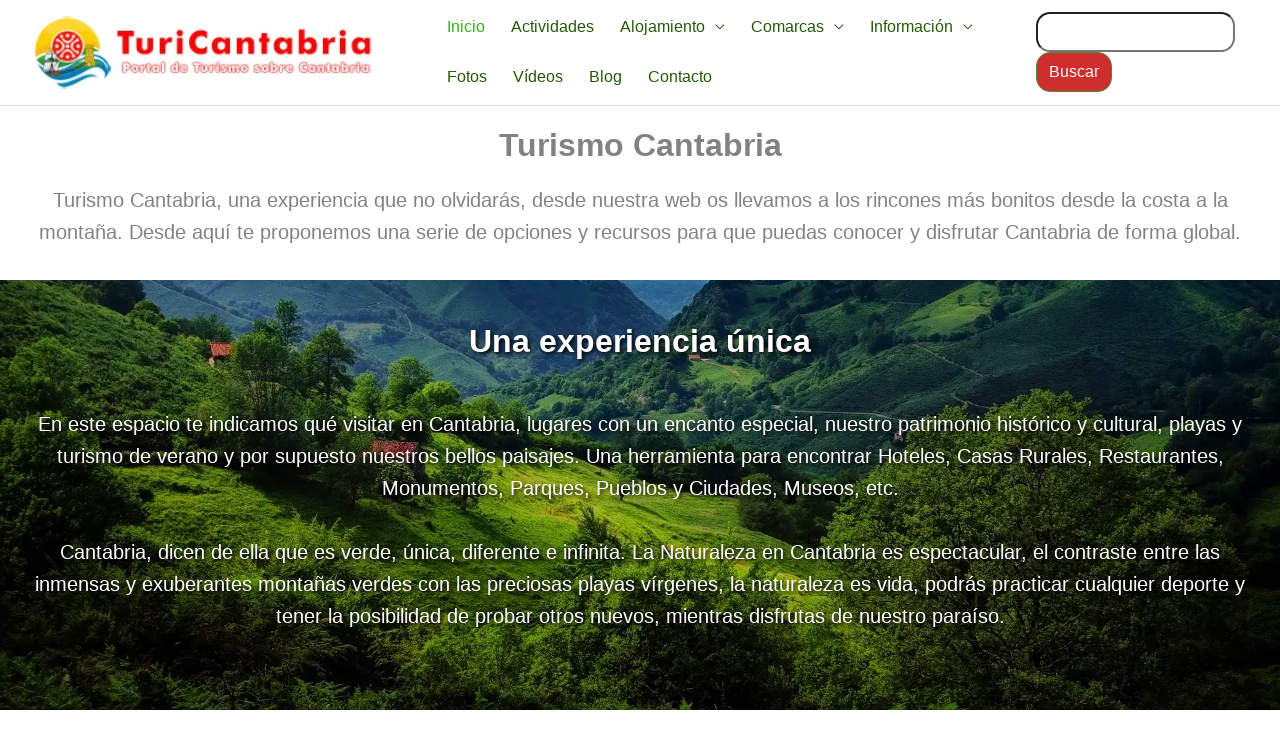

--- FILE ---
content_type: text/html; charset=UTF-8
request_url: https://www.turicantabria.com/
body_size: 57857
content:
<!DOCTYPE html><html lang="es"><head><script data-no-optimize="1">var litespeed_docref=sessionStorage.getItem("litespeed_docref");litespeed_docref&&(Object.defineProperty(document,"referrer",{get:function(){return litespeed_docref}}),sessionStorage.removeItem("litespeed_docref"));</script> <meta charset="UTF-8"><meta name="viewport" content="width=device-width, initial-scale=1"><link rel="profile" href="https://gmpg.org/xfn/11"><meta name='robots' content='index, follow, max-image-preview:large, max-snippet:-1, max-video-preview:-1' /><style>img:is([sizes="auto" i], [sizes^="auto," i]) { contain-intrinsic-size: 3000px 1500px }</style> <script data-cfasync="false" data-pagespeed-no-defer>var gtm4wp_datalayer_name = "dataLayer";
	var dataLayer = dataLayer || [];

	const gtm4wp_scrollerscript_debugmode         = false;
	const gtm4wp_scrollerscript_callbacktime      = 100;
	const gtm4wp_scrollerscript_readerlocation    = 150;
	const gtm4wp_scrollerscript_contentelementid  = "content";
	const gtm4wp_scrollerscript_scannertime       = 60;</script> <title>Turismo Cantabria - Un placer para tus sentidos.</title><meta name="description" content="Turismo Cantabria. Desde aquí te proponemos una serie de opciones y recursos para que puedas conocer Cantabria de la mejor forma." /><link rel="canonical" href="https://www.turicantabria.com/" /><meta property="og:locale" content="es_ES" /><meta property="og:type" content="website" /><meta property="og:title" content="Turismo Cantabria - Un placer para tus sentidos." /><meta property="og:description" content="Turismo Cantabria. Desde aquí te proponemos una serie de opciones y recursos para que puedas conocer Cantabria de la mejor forma." /><meta property="og:url" content="https://www.turicantabria.com/" /><meta property="og:site_name" content="Turismo Cantabria" /><meta property="article:publisher" content="https://www.facebook.com/turicantabria/" /><meta property="article:modified_time" content="2025-11-09T16:53:55+00:00" /><meta property="og:image" content="https://www.turicantabria.com/wp-content/uploads/2022/07/turismo-activo-cantabria-con-canoason.webp" /><meta property="og:image:width" content="1920" /><meta property="og:image:height" content="1080" /><meta property="og:image:type" content="image/webp" /><meta name="twitter:card" content="summary_large_image" /> <script type="application/ld+json" class="yoast-schema-graph">{"@context":"https://schema.org","@graph":[{"@type":"Article","@id":"https://www.turicantabria.com/#article","isPartOf":{"@id":"https://www.turicantabria.com/"},"author":{"name":"Corocotta","@id":"https://www.turicantabria.com/#/schema/person/7774ffffc9c28423de6c94a43c3a487a"},"headline":"Turismo Cantabria","datePublished":"2015-03-24T18:22:34+00:00","dateModified":"2025-11-09T16:53:55+00:00","mainEntityOfPage":{"@id":"https://www.turicantabria.com/"},"wordCount":1212,"publisher":{"@id":"https://www.turicantabria.com/#organization"},"image":{"@id":"https://www.turicantabria.com/#primaryimage"},"thumbnailUrl":"https://www.turicantabria.com/wp-content/uploads/2022/07/turismo-activo-cantabria-con-canoason.webp","inLanguage":"es"},{"@type":"WebPage","@id":"https://www.turicantabria.com/","url":"https://www.turicantabria.com/","name":"Turismo Cantabria - Un placer para tus sentidos.","isPartOf":{"@id":"https://www.turicantabria.com/#website"},"about":{"@id":"https://www.turicantabria.com/#organization"},"primaryImageOfPage":{"@id":"https://www.turicantabria.com/#primaryimage"},"image":{"@id":"https://www.turicantabria.com/#primaryimage"},"thumbnailUrl":"https://www.turicantabria.com/wp-content/uploads/2022/07/turismo-activo-cantabria-con-canoason.webp","datePublished":"2015-03-24T18:22:34+00:00","dateModified":"2025-11-09T16:53:55+00:00","description":"Turismo Cantabria. Desde aquí te proponemos una serie de opciones y recursos para que puedas conocer Cantabria de la mejor forma.","breadcrumb":{"@id":"https://www.turicantabria.com/#breadcrumb"},"inLanguage":"es","potentialAction":[{"@type":"ReadAction","target":["https://www.turicantabria.com/"]}]},{"@type":"ImageObject","inLanguage":"es","@id":"https://www.turicantabria.com/#primaryimage","url":"https://www.turicantabria.com/wp-content/uploads/2022/07/turismo-activo-cantabria-con-canoason.webp","contentUrl":"https://www.turicantabria.com/wp-content/uploads/2022/07/turismo-activo-cantabria-con-canoason.webp","width":1920,"height":1080,"caption":"Turismo Activo Cantabria con Canoason"},{"@type":"BreadcrumbList","@id":"https://www.turicantabria.com/#breadcrumb","itemListElement":[{"@type":"ListItem","position":1,"name":"Portada"}]},{"@type":"WebSite","@id":"https://www.turicantabria.com/#website","url":"https://www.turicantabria.com/","name":"Turismo Cantabria","description":"Un placer para los sentidos","publisher":{"@id":"https://www.turicantabria.com/#organization"},"potentialAction":[{"@type":"SearchAction","target":{"@type":"EntryPoint","urlTemplate":"https://www.turicantabria.com/?s={search_term_string}"},"query-input":{"@type":"PropertyValueSpecification","valueRequired":true,"valueName":"search_term_string"}}],"inLanguage":"es"},{"@type":"Organization","@id":"https://www.turicantabria.com/#organization","name":"Turismo Cantabria","url":"https://www.turicantabria.com/","logo":{"@type":"ImageObject","inLanguage":"es","@id":"https://www.turicantabria.com/#/schema/logo/image/","url":"https://www.turicantabria.com/wp-content/uploads/2015/06/milogo.jpg","contentUrl":"https://www.turicantabria.com/wp-content/uploads/2015/06/milogo.jpg","width":260,"height":260,"caption":"Turismo Cantabria"},"image":{"@id":"https://www.turicantabria.com/#/schema/logo/image/"},"sameAs":["https://www.facebook.com/turicantabria/"]},{"@type":"Person","@id":"https://www.turicantabria.com/#/schema/person/7774ffffc9c28423de6c94a43c3a487a","name":"Corocotta","image":{"@type":"ImageObject","inLanguage":"es","@id":"https://www.turicantabria.com/#/schema/person/image/","url":"https://www.turicantabria.com/wp-content/litespeed/avatar/52ec4c06423573b9e97b509f19af3a45.jpg?ver=1768667166","contentUrl":"https://www.turicantabria.com/wp-content/litespeed/avatar/52ec4c06423573b9e97b509f19af3a45.jpg?ver=1768667166","caption":"Corocotta"}}]}</script> <link rel="alternate" type="application/rss+xml" title="Turismo Cantabria &raquo; Feed" href="https://www.turicantabria.com/feed/" /><link rel="alternate" type="application/rss+xml" title="Turismo Cantabria &raquo; Feed de los comentarios" href="https://www.turicantabria.com/comments/feed/" /><meta name="p:domain_verify" content="e18f6085bd1c89cdb94ff56a68600fb2"/><style id="litespeed-ccss">body,h1,html,li,p,ul{border:0;font-size:100%;font-style:inherit;font-weight:inherit;margin:0;outline:0;padding:0;vertical-align:baseline}html{-webkit-text-size-adjust:100%;-ms-text-size-adjust:100%}body{margin:0}main,nav{display:block}a{background-color:transparent}a,a:visited{text-decoration:none}strong{font-weight:700}img{border:0}svg:not(:root){overflow:hidden}button,input{color:inherit;font:inherit;margin:0}button{overflow:visible}button{text-transform:none}button{-webkit-appearance:button}button::-moz-focus-inner,input::-moz-focus-inner{border:0;padding:0}input{line-height:normal}.ast-container{max-width:100%}.ast-container{margin-left:auto;margin-right:auto;padding-left:20px;padding-right:20px}.ast-container:after{content:"";display:table;clear:both}h1{clear:both}.entry-content h1,h1{color:#808285;font-size:2em;line-height:1.2}html{box-sizing:border-box}*,:after,:before{box-sizing:inherit}body{color:#808285;background:#fff;font-style:normal}ul{margin:0 0 1.5em 3em}ul{list-style:disc}li>ul{margin-bottom:0;margin-left:1.5em}strong{font-weight:700}img{height:auto;max-width:100%}button,input{color:#808285;font-weight:400;font-size:100%;margin:0;vertical-align:baseline}button,input{line-height:normal}button{border:1px solid;border-color:var(--ast-border-color);border-radius:2px;background:#e6e6e6;padding:.6em 1em .4em;color:#fff}input[type=text]{color:#666;border:1px solid var(--ast-border-color);border-radius:2px;-webkit-appearance:none}a{color:#4169e1}.screen-reader-text{border:0;clip:rect(1px,1px,1px,1px);height:1px;margin:-1px;overflow:hidden;padding:0;position:absolute;width:1px;word-wrap:normal!important}#primary:after,#primary:before,.ast-container:after,.ast-container:before,.clear:after,.clear:before,.site-content:after,.site-content:before,.site-header:after,.site-header:before,.site-main:after,.site-main:before{content:"";display:table}#primary:after,.ast-container:after,.clear:after,.site-content:after,.site-header:after,.site-main:after{clear:both}body{-webkit-font-smoothing:antialiased;-moz-osx-font-smoothing:grayscale}body:not(.logged-in){position:relative}#page{position:relative}a{text-decoration:none}img{vertical-align:middle}.entry-content h1{margin-bottom:20px}p{margin-bottom:1.75em}.search-form .search-field{outline:0}.ast-search-menu-icon{position:relative;z-index:3}input{line-height:1}body,button{line-height:1.85714285714286}body{background-color:#fff}#page{display:block}#primary{display:block;position:relative;float:left;width:100%}#primary{margin:4em 0}.ast-search-icon .astra-search-icon{font-size:1.3em}.main-navigation{height:100%;-js-display:inline-flex;display:inline-flex}.main-navigation ul{list-style:none;margin:0;padding-left:0;position:relative}.main-header-menu .menu-link{text-decoration:none;padding:0 1em;display:inline-block}.main-header-menu .menu-item{position:relative}.main-header-menu .sub-menu{width:240px;background:#fff;left:-999em;position:absolute;top:100%;z-index:99999;visibility:hidden}.main-header-menu .sub-menu .menu-link{padding:.9em 1em;display:block;word-wrap:break-word}.submenu-with-border .sub-menu{border-width:1px;border-style:solid}.submenu-with-border .sub-menu .menu-link{border-width:0 0 1px;border-style:solid}.ast-desktop .submenu-with-border .sub-menu>.menu-item:last-child>.menu-link{border-bottom-width:0}.ast-button-wrap{display:inline-block}.ast-button-wrap button{box-shadow:none;border:none}.ast-button-wrap .menu-toggle{padding:0;width:2.2em;height:2.1em;font-size:1.5em;font-weight:400;border-radius:2px;-webkit-font-smoothing:antialiased;-moz-osx-font-smoothing:grayscale;border-radius:2px;vertical-align:middle;line-height:1.85714285714286}.ast-button-wrap .menu-toggle.main-header-menu-toggle{padding:0 .5em;width:auto;text-align:center}.header-main-layout-1 .ast-main-header-bar-alignment{margin-left:auto}.site-navigation{height:100%}body{overflow-x:hidden}.widget{margin:0 0 2.8em}.widget:last-child{margin-bottom:0}.ast-builder-grid-row{display:grid;grid-template-columns:auto auto;align-items:center;grid-column-gap:20px;overflow-wrap:anywhere}.ast-builder-grid-row>.site-header-section{flex-wrap:nowrap}.ast-builder-grid-row.ast-grid-center-col-layout{grid-template-columns:1fr auto 1fr}.ast-builder-layout-element{align-items:center}.site-header-section{height:100%;min-height:0;align-items:center}.site-header-section .ast-main-header-bar-alignment{height:100%}.site-header-section>*{padding:0 10px}.site-header-section>div:first-child{padding-left:0}.site-header-section>div:last-child{padding-right:0}.site-header-section .ast-builder-menu{align-items:center}.ast-builder-layout-element.ast-header-search{height:auto}.ast-grid-right-center-section{justify-content:flex-start;flex-grow:1}.ast-grid-right-section{justify-content:flex-end}.ast-grid-left-center-section{justify-content:flex-end;flex-grow:1}.ast-logo-title-inline .ast-site-identity{padding:1em 0;-js-display:inline-flex;display:inline-flex;vertical-align:middle;align-items:center}.ast-grid-section-center{justify-content:center}.ast-grid-section-center .ast-site-identity>:first-child{text-align:center}.ahfb-svg-iconset{-js-display:inline-flex;display:inline-flex;align-self:center}.ahfb-svg-iconset svg{width:17px;height:17px}.ast-builder-grid-row-container{display:grid;align-content:center}.main-header-bar .main-header-bar-navigation{height:100%}.ast-nav-menu .sub-menu{line-height:1.45}.ast-builder-menu .main-navigation{padding:0}.ast-builder-menu .main-navigation>ul{align-self:center}.menu-toggle .ast-close-svg{display:none}.ast-mobile-header-wrap .menu-toggle .mobile-menu-toggle-icon{-js-display:inline-flex;display:inline-flex;align-self:center}.ast-mobile-header-wrap .ast-button-wrap .menu-toggle.main-header-menu-toggle{-js-display:flex;display:flex;align-items:center;width:auto;height:auto}.menu-toggle .mobile-menu-toggle-icon{-js-display:inline-flex;display:inline-flex;align-self:center}.ast-button-wrap .menu-toggle.main-header-menu-toggle{padding:.5em;align-items:center;-js-display:flex;display:flex}.site-header{z-index:99;position:relative}.main-header-bar-wrap{position:relative}.main-header-bar{background-color:#fff;border-bottom-color:var(--ast-border-color);border-bottom-style:solid}.main-header-bar{margin-left:auto;margin-right:auto}.ast-desktop .main-header-menu.ast-menu-shadow .sub-menu{box-shadow:0 4px 10px -2px rgba(0,0,0,.1)}.site-branding{line-height:1;align-self:center}.ast-menu-toggle{display:none;background:0 0;color:inherit;border-style:dotted;border-color:transparent}.main-header-bar{z-index:4;position:relative}.main-header-bar .main-header-bar-navigation .sub-menu{line-height:1.45}.main-header-bar .main-header-bar-navigation .menu-item-has-children>.menu-link:after{line-height:normal}.custom-mobile-logo-link{display:none}.ast-site-identity{padding:1em 0}.ast-desktop .main-header-menu>.menu-item .sub-menu:before{position:absolute;content:'';top:0;left:0;width:100%;transform:translateY(-100%)}input[type=text]{color:#666;padding:.75em;height:auto;border-width:1px;border-style:solid;border-color:var(--ast-border-color);border-radius:2px;background:var(--ast-comment-inputs-background);box-shadow:none;box-sizing:border-box}.page .entry-header{margin-bottom:1.5em}.ast-single-post .entry-header.ast-header-without-markup{margin-bottom:0}.entry-header{margin-bottom:1.2em;word-wrap:break-word}.entry-content{word-wrap:break-word}.entry-content p{margin-bottom:1.6em}.ast-flex{-js-display:flex;display:flex;flex-wrap:wrap}.ast-inline-flex{-js-display:inline-flex;display:inline-flex;align-items:center;flex-wrap:wrap;align-content:center}.ast-flex-grow-1{flex-grow:1}.ast-no-sidebar .entry-content .alignfull{margin-left:calc(-50vw + 50%);margin-right:calc(-50vw + 50%);max-width:100vw;width:100vw}:root{--ast-container-default-xlg-padding:6.67em;--ast-container-default-lg-padding:5.67em;--ast-container-default-slg-padding:4.34em;--ast-container-default-md-padding:3.34em;--ast-container-default-sm-padding:6.67em;--ast-container-default-xs-padding:2.4em;--ast-container-default-xxs-padding:1.4em;--ast-code-block-background:#eee;--ast-comment-inputs-background:#fafafa;--ast-normal-container-width:1480px;--ast-narrow-container-width:750px;--ast-blog-title-font-weight:400;--ast-blog-meta-weight:inherit}html{font-size:100%}a{color:#33770d}body,button,input{font-family:Verdana,Helvetica,Arial,sans-serif;font-weight:400;font-size:16px;font-size:1rem;line-height:var(--ast-body-line-height,2em)}h1,.entry-content h1{font-weight:400}header .custom-logo-link img{max-width:340px}h1,.entry-content h1{font-size:54px;font-size:3.375rem;line-height:1.2em}body,h1,.entry-content h1{color:var(--ast-global-color-8)}input{outline:none}.ast-logo-title-inline .site-logo-img{padding-right:1em}@media (max-width:768px){#ast-desktop-header{display:none}}@media (min-width:769px){#ast-mobile-header{display:none}}.ast-plain-container.ast-single-post #primary{margin-top:20px}@media (max-width:768px){#primary{padding:1.5em 0;margin:0}}.menu-toggle,button{color:#fffefe;border-color:#e40d0d;background-color:#e40d0d;border-top-left-radius:16px;border-top-right-radius:20px;border-bottom-right-radius:20px;border-bottom-left-radius:20px;padding-top:0;padding-right:30px;padding-bottom:0;padding-left:30px;font-family:inherit;font-weight:400}@media (min-width:544px){.ast-container{max-width:100%}}@media (max-width:768px){body,button,input{font-size:16px;font-size:1rem}h1,.entry-content h1{font-size:45px}}@media (max-width:544px){body,button,input{font-size:16px;font-size:1rem}h1,.entry-content h1{font-size:28px}header .custom-logo-link img{max-width:220px}}@media (max-width:544px){html{font-size:100%}}@media (min-width:769px){.ast-container{max-width:1520px}}:root{--ast-global-color-0:#41a50b;--ast-global-color-1:#3a3a3a;--ast-global-color-2:#3a3a3a;--ast-global-color-3:#4b4f58;--ast-global-color-4:#f5f5f5;--ast-global-color-5:#fff;--ast-global-color-6:#f2f5f7;--ast-global-color-7:#424242;--ast-global-color-8:#000}:root{--ast-border-color:#ddd}.ast-builder-layout-element[data-section=title_tagline]{display:flex}.ast-builder-menu-1{font-family:inherit;font-weight:500}.ast-builder-menu-1 .menu-item>.menu-link{font-size:16px;font-size:1rem;color:#327b0b}.ast-builder-menu-1 .menu-item>.ast-menu-toggle{color:#327b0b}.ast-builder-menu-1 .menu-item.current-menu-item>.menu-link{color:#39af15}.ast-builder-menu-1 .sub-menu{border-top-width:1px;border-bottom-width:1px;border-right-width:1px;border-left-width:1px;border-style:solid}.ast-builder-menu-1 .main-header-menu>.menu-item>.sub-menu{margin-top:6px}.ast-desktop .ast-builder-menu-1 .main-header-menu>.menu-item>.sub-menu:before{height:calc(6px + 5px)}.ast-builder-menu-1 .main-header-menu,.ast-builder-menu-1 .main-header-menu .sub-menu{background-color:;background-image:none}.ast-desktop .ast-builder-menu-1 .menu-item .sub-menu .menu-link{border-style:none}@media (max-width:768px){.ast-builder-menu-1 .menu-item-has-children>.menu-link:after{content:unset}.ast-builder-menu-1 .main-header-menu>.menu-item>.sub-menu{margin-top:0}}@media (max-width:544px){.ast-builder-menu-1 .main-header-menu .menu-item>.menu-link{color:#3b7a3b}.ast-builder-menu-1 .menu-item>.ast-menu-toggle{color:#3b7a3b}.ast-builder-menu-1 .main-header-menu>.menu-item>.sub-menu{margin-top:0}.ast-builder-menu-1 .main-header-menu,.ast-builder-menu-1 .main-header-menu .sub-menu{background-color:#f8f8f8;background-image:none}}.ast-builder-menu-1{display:flex}@media (max-width:544px){.ast-header-html-1{margin-top:-24px}}.ast-header-html-1{font-size:15px;font-size:.9375rem}.ast-header-html-1{display:flex}.ast-search-icon .ast-icon{z-index:4}.ast-search-icon{z-index:4;position:relative;line-height:normal}.ast-builder-layout-element.ast-header-search{height:auto}.ast-header-search .astra-search-icon{color:#2a650a;font-size:20px}.ast-header-search .ast-icon{color:#2a650a}@media (max-width:768px){.ast-header-search .astra-search-icon{font-size:22px}}@media (max-width:544px){.ast-header-search .astra-search-icon{font-size:22px}.ast-hfb-header .site-header-section>.ast-header-search,.ast-hfb-header .ast-header-search{margin-left:-10px}}.ast-header-search{display:flex}@media (max-width:544px){.header-widget-area[data-section=sidebar-widgets-header-widget-1]{margin-left:20px}}.header-widget-area[data-section=sidebar-widgets-header-widget-1]{display:block}.ast-desktop .ast-builder-menu-1 .menu-item .sub-menu{box-shadow:0px 4px 10px -2px rgba(8,101,27,.1)}@media (min-width:769px){.main-header-bar{border-bottom-width:0}}.main-header-menu .menu-item{-js-display:flex;display:flex;-webkit-box-pack:center;-webkit-justify-content:center;-moz-box-pack:center;-ms-flex-pack:center;justify-content:center;-webkit-box-orient:vertical;-webkit-box-direction:normal;-webkit-flex-direction:column;-moz-box-orient:vertical;-moz-box-direction:normal;-ms-flex-direction:column;flex-direction:column}.main-header-menu>.menu-item>.menu-link{height:100%;-webkit-box-align:center;-webkit-align-items:center;-moz-box-align:center;-ms-flex-align:center;align-items:center;-js-display:flex;display:flex}.ast-mobile-popup-drawer .main-header-bar-navigation .menu-item-has-children>.ast-menu-toggle:before{font-weight:700;content:"\e900";font-family:Astra;text-decoration:inherit;display:inline-block}.astra-search-icon:before{content:"\e8b6";font-family:Astra;font-style:normal;font-weight:400;text-decoration:inherit;text-align:center;-webkit-font-smoothing:antialiased;-moz-osx-font-smoothing:grayscale;z-index:3}.main-header-bar .main-header-bar-navigation .menu-item-has-children>a:after{content:"\e900";display:inline-block;font-family:Astra;font-size:.6rem;font-weight:700;text-rendering:auto;-webkit-font-smoothing:antialiased;-moz-osx-font-smoothing:grayscale;margin-left:10px;line-height:normal}@media (min-width:769px){.ast-builder-menu .main-navigation>ul>li:last-child a{margin-right:0}}.ast-mobile-popup-drawer .ast-mobile-popup-overlay{background-color:rgba(0,0,0,.4);position:fixed;top:0;right:0;bottom:0;left:0;visibility:hidden;opacity:0}.ast-mobile-popup-drawer .ast-mobile-popup-header{-js-display:flex;display:flex;justify-content:flex-end;min-height:calc(1.2em + 24px)}.ast-mobile-popup-drawer .ast-mobile-popup-header .menu-toggle-close{background:0 0;border:0;font-size:24px;line-height:1;padding:.6em;color:inherit;-js-display:flex;display:flex;box-shadow:none}.ast-mobile-popup-drawer.ast-mobile-popup-full-width .ast-mobile-popup-inner{max-width:none}.ast-mobile-popup-content>*{padding:10px 0;height:auto}.ast-mobile-popup-content>*:first-child{padding-top:10px}.ast-mobile-popup-content>.ast-builder-menu{padding-top:0}.ast-mobile-popup-content>*:last-child{padding-bottom:0}.ast-mobile-popup-drawer .main-header-bar-navigation .menu-item-has-children .sub-menu{display:none}.ast-mobile-popup-content .ast-builder-menu-mobile .main-header-menu,.ast-mobile-popup-content .ast-builder-menu-mobile .main-header-menu .sub-menu{background-color:transparent}.ast-mobile-popup-drawer{position:fixed;top:0;bottom:0;left:-99999rem;right:99999rem;opacity:0}.ast-mobile-popup-drawer .ast-mobile-popup-inner{width:100%;transform:translateX(100%);max-width:90%;right:0;top:0;background:#fafafa;color:#3a3a3a;bottom:0;opacity:0;position:fixed;box-shadow:0 0 2rem 0 rgba(0,0,0,.1);-js-display:flex;display:flex;flex-direction:column;overflow-y:auto;overflow-x:hidden}.ast-mobile-popup-drawer .main-header-bar-navigation .menu-item-has-children>.ast-menu-toggle{right:calc(20px - .907em)}.ast-mobile-popup-content>*{padding-top:2px;padding-bottom:2px}.content-align-flex-start .ast-builder-layout-element{justify-content:flex-start}.content-align-flex-start .main-header-menu{text-align:left}.ast-mobile-header-wrap .ast-primary-header-bar,.ast-primary-header-bar .site-primary-header-wrap{min-height:100px}.ast-desktop .ast-primary-header-bar .main-header-menu>.menu-item{line-height:100px}#masthead .ast-container{max-width:100%;padding-left:35px;padding-right:35px}@media (min-width:769px){.ast-primary-header-bar{border-bottom-width:1px;border-bottom-style:solid}}.ast-primary-header-bar{background-color:;background-image:none}@media (max-width:544px){.ast-mobile-header-wrap .ast-primary-header-bar,.ast-primary-header-bar .site-primary-header-wrap{min-height:40px}}.ast-primary-header-bar{display:block}[data-section=section-header-mobile-trigger] .ast-button-wrap .ast-mobile-menu-trigger-outline{background:0 0;color:#dd4231;border-top-width:0;border-bottom-width:0;border-right-width:0;border-left-width:0;border-style:solid;border-top-left-radius:0;border-top-right-radius:0;border-bottom-right-radius:0;border-bottom-left-radius:0}[data-section=section-header-mobile-trigger] .ast-button-wrap .mobile-menu-toggle-icon .ast-mobile-svg{width:22px;height:22px;fill:#dd4231}@media (max-width:544px){[data-section=section-header-mobile-trigger] .ast-button-wrap .menu-toggle{margin-right:-10px}}.ast-builder-menu-mobile .main-navigation .menu-item>.menu-link{font-weight:600;line-height:2em}.ast-builder-menu-mobile .main-navigation .menu-item.menu-item-has-children>.ast-menu-toggle{top:0}.ast-builder-menu-mobile .main-navigation .menu-item-has-children>.menu-link:after{content:unset}.ast-hfb-header .ast-builder-menu-mobile .main-header-menu,.ast-hfb-header .ast-builder-menu-mobile .main-navigation .menu-item .menu-link,.ast-hfb-header .ast-builder-menu-mobile .main-navigation .menu-item .sub-menu .menu-link{border-style:none}.ast-builder-menu-mobile .main-navigation .menu-item.menu-item-has-children>.ast-menu-toggle{top:0}@media (max-width:768px){.ast-builder-menu-mobile .main-navigation .menu-item.menu-item-has-children>.ast-menu-toggle{top:0}.ast-builder-menu-mobile .main-navigation .menu-item-has-children>.menu-link:after{content:unset}}@media (max-width:544px){.ast-builder-menu-mobile .main-navigation{font-size:16px;font-size:1rem}.ast-builder-menu-mobile .main-navigation .main-header-menu .menu-item>.menu-link{color:#073401;padding-bottom:8px}.ast-builder-menu-mobile .main-navigation .menu-item>.ast-menu-toggle{color:#073401}.ast-builder-menu-mobile .main-navigation .menu-item.menu-item-has-children>.ast-menu-toggle{top:0}.ast-builder-menu-mobile .main-header-menu{margin-top:8px}}.ast-builder-menu-mobile .main-navigation{display:block}.ast-desktop .astra-menu-animation-slide-down>.menu-item>.sub-menu{opacity:0;visibility:hidden;transform:translateY(-.5em)}.ast-desktop .astra-menu-animation-fade>.menu-item>.sub-menu{opacity:0;visibility:hidden}.wp-block-cover{align-items:center;background-position:50%;box-sizing:border-box;display:flex;justify-content:center;min-height:430px;overflow:hidden;overflow:clip;padding:1em;position:relative}.wp-block-cover .has-background-dim:not([class*=-background-color]){background-color:#000}.wp-block-cover .wp-block-cover__background{bottom:0;left:0;opacity:.5;position:absolute;right:0;top:0;z-index:1}.wp-block-cover .wp-block-cover__background.has-background-dim.has-background-dim-20{opacity:.2}.wp-block-cover:after{content:"";display:block;font-size:0;min-height:inherit}@supports (position:sticky){.wp-block-cover:after{content:none}}.wp-block-cover .wp-block-cover__inner-container{color:inherit;width:100%;z-index:1}.wp-block-cover .wp-block-cover__image-background{border:none;bottom:0;box-shadow:none;height:100%;left:0;margin:0;max-height:none;max-width:none;object-fit:cover;outline:none;padding:0;position:absolute;right:0;top:0;width:100%}.wp-block-cover.has-parallax,.wp-block-cover__image-background.has-parallax{background-attachment:fixed;background-repeat:no-repeat;background-size:cover}@supports (-webkit-touch-callout:inherit){.wp-block-cover.has-parallax,.wp-block-cover__image-background.has-parallax{background-attachment:scroll}}@media (prefers-reduced-motion:reduce){.wp-block-cover.has-parallax,.wp-block-cover__image-background.has-parallax{background-attachment:scroll}}.wp-block-cover__image-background{z-index:0}ul{box-sizing:border-box}.entry-content{counter-reset:footnotes}:root{--wp--preset--font-size--normal:16px;--wp--preset--font-size--huge:42px}.has-text-align-center{text-align:center}.screen-reader-text{clip:rect(1px,1px,1px,1px);word-wrap:normal!important;border:0;-webkit-clip-path:inset(50%);clip-path:inset(50%);height:1px;margin:-1px;overflow:hidden;padding:0;position:absolute;width:1px}body{--wp--preset--color--black:#000;--wp--preset--color--cyan-bluish-gray:#abb8c3;--wp--preset--color--white:#fff;--wp--preset--color--pale-pink:#f78da7;--wp--preset--color--vivid-red:#cf2e2e;--wp--preset--color--luminous-vivid-orange:#ff6900;--wp--preset--color--luminous-vivid-amber:#fcb900;--wp--preset--color--light-green-cyan:#7bdcb5;--wp--preset--color--vivid-green-cyan:#00d084;--wp--preset--color--pale-cyan-blue:#8ed1fc;--wp--preset--color--vivid-cyan-blue:#0693e3;--wp--preset--color--vivid-purple:#9b51e0;--wp--preset--color--ast-global-color-0:var(--ast-global-color-0);--wp--preset--color--ast-global-color-1:var(--ast-global-color-1);--wp--preset--color--ast-global-color-2:var(--ast-global-color-2);--wp--preset--color--ast-global-color-3:var(--ast-global-color-3);--wp--preset--color--ast-global-color-4:var(--ast-global-color-4);--wp--preset--color--ast-global-color-5:var(--ast-global-color-5);--wp--preset--color--ast-global-color-6:var(--ast-global-color-6);--wp--preset--color--ast-global-color-7:var(--ast-global-color-7);--wp--preset--color--ast-global-color-8:var(--ast-global-color-8);--wp--preset--gradient--vivid-cyan-blue-to-vivid-purple:linear-gradient(135deg,rgba(6,147,227,1) 0%,#9b51e0 100%);--wp--preset--gradient--light-green-cyan-to-vivid-green-cyan:linear-gradient(135deg,#7adcb4 0%,#00d082 100%);--wp--preset--gradient--luminous-vivid-amber-to-luminous-vivid-orange:linear-gradient(135deg,rgba(252,185,0,1) 0%,rgba(255,105,0,1) 100%);--wp--preset--gradient--luminous-vivid-orange-to-vivid-red:linear-gradient(135deg,rgba(255,105,0,1) 0%,#cf2e2e 100%);--wp--preset--gradient--very-light-gray-to-cyan-bluish-gray:linear-gradient(135deg,#eee 0%,#a9b8c3 100%);--wp--preset--gradient--cool-to-warm-spectrum:linear-gradient(135deg,#4aeadc 0%,#9778d1 20%,#cf2aba 40%,#ee2c82 60%,#fb6962 80%,#fef84c 100%);--wp--preset--gradient--blush-light-purple:linear-gradient(135deg,#ffceec 0%,#9896f0 100%);--wp--preset--gradient--blush-bordeaux:linear-gradient(135deg,#fecda5 0%,#fe2d2d 50%,#6b003e 100%);--wp--preset--gradient--luminous-dusk:linear-gradient(135deg,#ffcb70 0%,#c751c0 50%,#4158d0 100%);--wp--preset--gradient--pale-ocean:linear-gradient(135deg,#fff5cb 0%,#b6e3d4 50%,#33a7b5 100%);--wp--preset--gradient--electric-grass:linear-gradient(135deg,#caf880 0%,#71ce7e 100%);--wp--preset--gradient--midnight:linear-gradient(135deg,#020381 0%,#2874fc 100%);--wp--preset--font-size--small:13px;--wp--preset--font-size--medium:20px;--wp--preset--font-size--large:36px;--wp--preset--font-size--x-large:42px;--wp--preset--spacing--20:.44rem;--wp--preset--spacing--30:.67rem;--wp--preset--spacing--40:1rem;--wp--preset--spacing--50:1.5rem;--wp--preset--spacing--60:2.25rem;--wp--preset--spacing--70:3.38rem;--wp--preset--spacing--80:5.06rem;--wp--preset--shadow--natural:6px 6px 9px rgba(0,0,0,.2);--wp--preset--shadow--deep:12px 12px 50px rgba(0,0,0,.4);--wp--preset--shadow--sharp:6px 6px 0px rgba(0,0,0,.2);--wp--preset--shadow--outlined:6px 6px 0px -3px rgba(255,255,255,1),6px 6px rgba(0,0,0,1);--wp--preset--shadow--crisp:6px 6px 0px rgba(0,0,0,1)}body{margin:0;--wp--style--global--content-size:var(--wp--custom--ast-content-width-size);--wp--style--global--wide-size:var(--wp--custom--ast-wide-width-size)}body{--wp--style--block-gap:24px}body{padding-top:0;padding-right:0;padding-bottom:0;padding-left:0}.has-medium-font-size{font-size:var(--wp--preset--font-size--medium)!important}.uagb_review_block .uagb_review_average_stars{display:flex;grid-area:auto;justify-self:self-end;height:50px;line-height:60px;margin-left:10px;margin-top:25px}@media all and (max-width:768px){#content:before{content:""}}.ast-mobile-popup-content .ast-builder-layout-element:not(.ast-builder-menu):not(.ast-header-divider-element){padding:15px 20px}.ast-search-box.header-cover{display:none;opacity:0;width:100%;height:100%}.ast-search-box.header-cover .search-field{background:0 0;border:0;color:#fafafa;box-shadow:none;text-align:left;padding:0}.ast-search-box.header-cover .ast-search-wrapper{position:absolute;width:100%;left:50%;top:50%;transform:translate(-50%,-50%)}.ast-search-box.header-cover .ast-search-wrapper .search-form{line-height:normal}.ast-search-box.header-cover #close{color:#fafafa;transform:rotate(0);font-size:2em;z-index:9;font-weight:400}.ast-search-box.header-cover .search-field::-webkit-input-placeholder{color:#fafafa}.ast-search-box.header-cover .search-field:-moz-placeholder{color:#fafafa}.ast-search-box.header-cover .search-field::-moz-placeholder{color:#fafafa}.ast-search-box.header-cover .search-field:-ms-input-placeholder{color:#fafafa}.ast-search-box.header-cover{position:absolute;background:rgba(25,25,25,.96);top:0;z-index:10}.ast-search-box.header-cover .search-field{font-size:2em;line-height:2;width:100%}.ast-search-box.header-cover .ast-container{position:relative}.ast-search-box.header-cover .close,.ast-search-box.header-cover .search-text-wrap{display:inline-block}.ast-search-box.header-cover .search-text-wrap{width:calc(100% - 2.5em);vertical-align:middle}.ast-search-box.header-cover #close{vertical-align:middle;backface-visibility:hidden}#content:before{content:"921";position:absolute;overflow:hidden;opacity:0;visibility:hidden}h1,.entry-content h1{color:#225207}.ast-search-box.header-cover{background:#3a8130}.ast-plain-container #primary{margin-top:16px}@media (max-width:921px){.ast-plain-container #primary{margin-top:0;margin-bottom:0}}.ast-builder-menu-1 .main-header-menu .sub-menu .menu-link{padding-top:10px;padding-bottom:10px}button{font-weight:400}.ast-hfb-header .ast-builder-menu-1 .main-header-menu .sub-menu .menu-link{font-weight:400;font-size:14px;font-size:.875rem}.ast-hfb-header .ast-builder-menu-mobile .main-header-menu .sub-menu .menu-link{font-weight:400}.ast-search-box.header-cover #close:before{font-family:Astra;content:"\e5cd";display:inline-block}:root{--joinchat-ico:url("data:image/svg+xml;charset=utf-8,%3Csvg xmlns='http://www.w3.org/2000/svg' viewBox='0 0 24 24'%3E%3Cpath fill='%23fff' d='M3.516 3.516c4.686-4.686 12.284-4.686 16.97 0s4.686 12.283 0 16.97a12 12 0 0 1-13.754 2.299l-5.814.735a.392.392 0 0 1-.438-.44l.748-5.788A12 12 0 0 1 3.517 3.517zm3.61 17.043.3.158a9.85 9.85 0 0 0 11.534-1.758c3.843-3.843 3.843-10.074 0-13.918s-10.075-3.843-13.918 0a9.85 9.85 0 0 0-1.747 11.554l.16.303-.51 3.942a.196.196 0 0 0 .219.22zm6.534-7.003-.933 1.164a9.84 9.84 0 0 1-3.497-3.495l1.166-.933a.79.79 0 0 0 .23-.94L9.561 6.96a.79.79 0 0 0-.924-.445l-2.023.524a.797.797 0 0 0-.588.88 11.754 11.754 0 0 0 10.005 10.005.797.797 0 0 0 .88-.587l.525-2.023a.79.79 0 0 0-.445-.923L14.6 13.327a.79.79 0 0 0-.94.23z'/%3E%3C/svg%3E");--joinchat-font:-apple-system,blinkmacsystemfont,"Segoe UI",roboto,oxygen-sans,ubuntu,cantarell,"Helvetica Neue",sans-serif}.joinchat{--bottom:20px;--sep:20px;--s:60px;--header:calc(var(--s)*1.16667);--vh:100vh;--red:37;--green:211;--blue:102;--rgb:var(--red) var(--green) var(--blue);--color:rgb(var(--rgb));--dark:rgb(calc(var(--red) - 75) calc(var(--green) - 75) calc(var(--blue) - 75));--hover:rgb(calc(var(--red) + 50) calc(var(--green) + 50) calc(var(--blue) + 50));--bg:rgb(var(--rgb)/4%);--tolerance:210;--bw:calc((var(--red)*0.2126 + var(--green)*0.7152 + var(--blue)*0.0722 - var(--tolerance))*-10000000);--text:hsl(0deg 0% clamp(0%,var(--bw)*1%,100%)/clamp(70%,var(--bw)*1%,100%));--msg:var(--color);color:var(--text);display:none;position:fixed;z-index:9000;right:var(--sep);bottom:var(--bottom);font:normal normal normal 16px/1.625em var(--joinchat-font);letter-spacing:0;animation:joinchat_show .5s cubic-bezier(.18,.89,.32,1.28) 10ms both;transform:scale3d(0,0,0);transform-origin:calc(var(--s)/-2) calc(var(--s)/-4);touch-action:manipulation;-webkit-font-smoothing:antialiased}.joinchat *,.joinchat :after,.joinchat :before{box-sizing:border-box}@supports not (width:clamp(1px,1%,10px)){.joinchat{--text:hsl(0deg 0% calc(var(--bw)*1%)/90%)}}.joinchat__button{display:flex;flex-direction:row;position:absolute;z-index:2;bottom:8px;right:8px;height:var(--s);min-width:var(--s);background:#25d366;color:inherit;border-radius:calc(var(--s)/2);box-shadow:1px 6px 24px 0 rgba(7,94,84,.24)}.joinchat__button__open{width:var(--s);height:var(--s);border-radius:50%;background:rgb(0 0 0/0) var(--joinchat-ico) 50% no-repeat;background-size:60%;overflow:hidden}.joinchat__button__send{display:none;flex-shrink:0;width:var(--s);height:var(--s);max-width:var(--s);padding:calc(var(--s)*0.18);margin:0;overflow:hidden}.joinchat__button__send path{fill:none!important;stroke:var(--text)!important}.joinchat__button__send .joinchat_svg__plain{stroke-dasharray:1097;stroke-dashoffset:1097;animation:joinchat_plain 6s .2s ease-in-out infinite}.joinchat__button__send .joinchat_svg__chat{stroke-dasharray:1020;stroke-dashoffset:1020;animation:joinchat_chat 6s 3.2s ease-in-out infinite}.joinchat__button__sendtext{padding:0;max-width:0;border-radius:var(--s);font-weight:600;line-height:var(--s);white-space:nowrap;opacity:0;overflow:hidden;text-overflow:ellipsis}.joinchat__box{display:flex;flex-direction:column;position:absolute;bottom:0;right:0;z-index:1;width:calc(100vw - var(--sep)*2);max-width:400px;max-height:calc(var(--vh) - var(--bottom) - var(--sep));border-radius:calc(var(--s)/2 + 2px);background:#fff linear-gradient(180deg,var(--color),var(--color) var(--header),var(--bg) var(--header),var(--bg));box-shadow:0 2px 6px 0 rgba(0,0,0,.5);text-align:left;overflow:hidden;transform:scale3d(0,0,0);opacity:0}.joinchat__header{display:flex;flex-flow:row;align-items:center;position:relative;flex-shrink:0;height:var(--header);min-height:50px;padding:0 70px 0 26px;margin:0}.joinchat__header__text{font-size:19px;font-weight:600;max-width:100%;white-space:nowrap;overflow:hidden;text-overflow:ellipsis;opacity:.8}.joinchat__close{--size:34px;position:absolute;top:calc(50% - var(--size)/2);right:24px;width:var(--size);height:var(--size);border-radius:50%;background:rgba(0,0,0,.4) url("data:image/svg+xml;charset=utf-8,%3Csvg xmlns='http://www.w3.org/2000/svg' fill='%23fff' viewBox='0 0 24 24'%3E%3Cpath d='M24 2.4 21.6 0 12 9.6 2.4 0 0 2.4 9.6 12 0 21.6 2.4 24l9.6-9.6 9.6 9.6 2.4-2.4-9.6-9.6z'/%3E%3C/svg%3E") 50% no-repeat;background-size:12px}.joinchat__box__scroll{overflow:hidden scroll;overscroll-behavior-y:contain;-webkit-overflow-scrolling:touch}.joinchat__box__scroll::-webkit-scrollbar{width:4px;background:rgb(0 0 0/0)}.joinchat__box__scroll::-webkit-scrollbar-thumb{border-radius:2px;background:rgb(0 0 0/0)}.joinchat__box__content{width:calc(100% + 4px);padding:20px 0 calc(var(--s) + 16px)}.joinchat{--peak:url(#joinchat__peak_l)}.joinchat__message{position:relative;min-height:56px;padding:15px 20px;margin:0 26px 26px;border-radius:26px;background:#fff;color:#4a4a4a;word-break:break-word;filter:drop-shadow(0 1px 2px rgba(0,0,0,.3));transform:translateZ(0)}.joinchat__message:before{content:"";display:block;position:absolute;bottom:18px;left:-15px;width:17px;height:25px;background:inherit;-webkit-clip-path:var(--peak);clip-path:var(--peak)}@keyframes joinchat_show{0%{transform:scale3d(0,0,0)}to{transform:scaleX(1)}}@keyframes joinchat_plain{0%,50%,to{stroke-dashoffset:1097}5%,45%{stroke-dashoffset:0}}@keyframes joinchat_chat{0%,50%,to{stroke-dashoffset:1020}5%,45%{stroke-dashoffset:0}}@media (prefers-reduced-motion){.joinchat{animation:none}.joinchat__button__send .joinchat_svg__plain{stroke-dasharray:0;animation:none}.joinchat__button__send .joinchat_svg__chat{animation:none}}.joinchat{--red:244;--green:56;--blue:56}.sombra-negra{color:#fff;text-shadow:2px 2px 8px #000}.sombra-negra{text-shadow:2px 2px 4px #000}@media only screen and (max-width:720px){.site-header-primary-section-center{background-color:#fff}}</style><link rel="preload" data-asynced="1" data-optimized="2" as="style" onload="this.onload=null;this.rel='stylesheet'" href="https://www.turicantabria.com/wp-content/litespeed/ucss/ea09f7e387367bc5646389d325d76d4c.css?ver=d0675" /><script data-optimized="1" type="litespeed/javascript" data-src="https://www.turicantabria.com/wp-content/plugins/litespeed-cache/assets/js/css_async.min.js"></script> <style id='astra-theme-css-inline-css'>.ast-no-sidebar .entry-content .alignfull {margin-left: calc( -50vw + 50%);margin-right: calc( -50vw + 50%);max-width: 100vw;width: 100vw;}.ast-no-sidebar .entry-content .alignwide {margin-left: calc(-41vw + 50%);margin-right: calc(-41vw + 50%);max-width: unset;width: unset;}.ast-no-sidebar .entry-content .alignfull .alignfull,.ast-no-sidebar .entry-content .alignfull .alignwide,.ast-no-sidebar .entry-content .alignwide .alignfull,.ast-no-sidebar .entry-content .alignwide .alignwide,.ast-no-sidebar .entry-content .wp-block-column .alignfull,.ast-no-sidebar .entry-content .wp-block-column .alignwide{width: 100%;margin-left: auto;margin-right: auto;}.wp-block-gallery,.blocks-gallery-grid {margin: 0;}.wp-block-separator {max-width: 100px;}.wp-block-separator.is-style-wide,.wp-block-separator.is-style-dots {max-width: none;}.entry-content .has-2-columns .wp-block-column:first-child {padding-right: 10px;}.entry-content .has-2-columns .wp-block-column:last-child {padding-left: 10px;}@media (max-width: 782px) {.entry-content .wp-block-columns .wp-block-column {flex-basis: 100%;}.entry-content .has-2-columns .wp-block-column:first-child {padding-right: 0;}.entry-content .has-2-columns .wp-block-column:last-child {padding-left: 0;}}body .entry-content .wp-block-latest-posts {margin-left: 0;}body .entry-content .wp-block-latest-posts li {list-style: none;}.ast-no-sidebar .ast-container .entry-content .wp-block-latest-posts {margin-left: 0;}.ast-header-break-point .entry-content .alignwide {margin-left: auto;margin-right: auto;}.entry-content .blocks-gallery-item img {margin-bottom: auto;}.wp-block-pullquote {border-top: 4px solid #555d66;border-bottom: 4px solid #555d66;color: #40464d;}:root{--ast-post-nav-space:0;--ast-container-default-xlg-padding:6.67em;--ast-container-default-lg-padding:5.67em;--ast-container-default-slg-padding:4.34em;--ast-container-default-md-padding:3.34em;--ast-container-default-sm-padding:6.67em;--ast-container-default-xs-padding:2.4em;--ast-container-default-xxs-padding:1.4em;--ast-code-block-background:#EEEEEE;--ast-comment-inputs-background:#FAFAFA;--ast-normal-container-width:1480px;--ast-narrow-container-width:750px;--ast-blog-title-font-weight:normal;--ast-blog-meta-weight:inherit;--ast-global-color-primary:var(--ast-global-color-5);--ast-global-color-secondary:var(--ast-global-color-4);--ast-global-color-alternate-background:var(--ast-global-color-7);--ast-global-color-subtle-background:var(--ast-global-color-6);--ast-bg-style-guide:#F8FAFC;--ast-shadow-style-guide:0px 0px 4px 0 #00000057;--ast-global-dark-bg-style:#fff;--ast-global-dark-lfs:#fbfbfb;--ast-widget-bg-color:#fafafa;--ast-wc-container-head-bg-color:#fbfbfb;--ast-title-layout-bg:#eeeeee;--ast-search-border-color:#e7e7e7;--ast-lifter-hover-bg:#e6e6e6;--ast-gallery-block-color:#000;--srfm-color-input-label:var(--ast-global-color-2);}html{font-size:100%;}a,.page-title{color:#33770d;}a:hover,a:focus{color:#125e18;}body,button,input,select,textarea,.ast-button,.ast-custom-button{font-family:Verdana,Helvetica,Arial,sans-serif;font-weight:400;font-size:16px;font-size:1rem;line-height:var(--ast-body-line-height,2em);}blockquote{color:var(--ast-global-color-8);}h1,h2,h3,h4,h5,h6,.entry-content :where(h1,h2,h3,h4,h5,h6),.site-title,.site-title a{font-weight:normal;}.ast-site-identity .site-title a{color:#175a05;}.site-title{font-size:28px;font-size:1.75rem;display:none;}header .custom-logo-link img{max-width:340px;width:340px;}.astra-logo-svg{width:340px;}.site-header .site-description{font-size:15px;font-size:0.9375rem;display:none;}.entry-title{font-size:22px;font-size:1.375rem;}.ast-blog-meta-container{font-size:14px;font-size:0.875rem;}.archive .ast-article-post .ast-article-inner,.blog .ast-article-post .ast-article-inner,.archive .ast-article-post .ast-article-inner:hover,.blog .ast-article-post .ast-article-inner:hover{overflow:hidden;}h1,.entry-content :where(h1){font-size:54px;font-size:3.375rem;line-height:1.4em;}h2,.entry-content :where(h2){font-size:30px;font-size:1.875rem;font-weight:normal;line-height:1.3em;}h3,.entry-content :where(h3){font-size:32px;font-size:2rem;line-height:1.3em;}h4,.entry-content :where(h4){font-size:25px;font-size:1.5625rem;line-height:1.2em;}h5,.entry-content :where(h5){font-size:20px;font-size:1.25rem;line-height:1.2em;}h6,.entry-content :where(h6){font-size:15px;font-size:0.9375rem;line-height:1.25em;}body,h1,h2,h3,h4,h5,h6,.entry-title a,.entry-content :where(h1,h2,h3,h4,h5,h6){color:var(--ast-global-color-8);}.tagcloud a:hover,.tagcloud a:focus,.tagcloud a.current-item{color:#ffffff;border-color:#33770d;background-color:#33770d;}input:focus,input[type="text"]:focus,input[type="email"]:focus,input[type="url"]:focus,input[type="password"]:focus,input[type="reset"]:focus,input[type="search"]:focus,textarea:focus{border-color:#33770d;}input[type="radio"]:checked,input[type=reset],input[type="checkbox"]:checked,input[type="checkbox"]:hover:checked,input[type="checkbox"]:focus:checked,input[type=range]::-webkit-slider-thumb{border-color:#33770d;background-color:#33770d;box-shadow:none;}.site-footer a:hover + .post-count,.site-footer a:focus + .post-count{background:#33770d;border-color:#33770d;}.single .nav-links .nav-previous,.single .nav-links .nav-next{color:#33770d;}.entry-meta,.entry-meta *{line-height:1.45;color:#33770d;}.entry-meta a:not(.ast-button):hover,.entry-meta a:not(.ast-button):hover *,.entry-meta a:not(.ast-button):focus,.entry-meta a:not(.ast-button):focus *,.page-links > .page-link,.page-links .page-link:hover,.post-navigation a:hover{color:#125e18;}#cat option,.secondary .calendar_wrap thead a,.secondary .calendar_wrap thead a:visited{color:#33770d;}.secondary .calendar_wrap #today,.ast-progress-val span{background:#33770d;}.secondary a:hover + .post-count,.secondary a:focus + .post-count{background:#33770d;border-color:#33770d;}.calendar_wrap #today > a{color:#ffffff;}.page-links .page-link,.single .post-navigation a{color:#33770d;}.ast-header-break-point .main-header-bar .ast-button-wrap .menu-toggle{border-radius:4px;}.ast-search-menu-icon .search-form button.search-submit{padding:0 4px;}.ast-search-menu-icon form.search-form{padding-right:0;}.ast-search-menu-icon.slide-search input.search-field{width:0;}.ast-header-search .ast-search-menu-icon.ast-dropdown-active .search-form,.ast-header-search .ast-search-menu-icon.ast-dropdown-active .search-field:focus{transition:all 0.2s;}.search-form input.search-field:focus{outline:none;}.widget-title,.widget .wp-block-heading{font-size:22px;font-size:1.375rem;color:var(--ast-global-color-8);}.ast-search-menu-icon.slide-search a:focus-visible:focus-visible,.astra-search-icon:focus-visible,#close:focus-visible,a:focus-visible,.ast-menu-toggle:focus-visible,.site .skip-link:focus-visible,.wp-block-loginout input:focus-visible,.wp-block-search.wp-block-search__button-inside .wp-block-search__inside-wrapper,.ast-header-navigation-arrow:focus-visible,.ast-orders-table__row .ast-orders-table__cell:focus-visible,a#ast-apply-coupon:focus-visible,#ast-apply-coupon:focus-visible,#close:focus-visible,.button.search-submit:focus-visible,#search_submit:focus,.normal-search:focus-visible,.ast-header-account-wrap:focus-visible,.astra-cart-drawer-close:focus,.ast-single-variation:focus,.ast-button:focus{outline-style:dotted;outline-color:inherit;outline-width:thin;}input:focus,input[type="text"]:focus,input[type="email"]:focus,input[type="url"]:focus,input[type="password"]:focus,input[type="reset"]:focus,input[type="search"]:focus,input[type="number"]:focus,textarea:focus,.wp-block-search__input:focus,[data-section="section-header-mobile-trigger"] .ast-button-wrap .ast-mobile-menu-trigger-minimal:focus,.ast-mobile-popup-drawer.active .menu-toggle-close:focus,#ast-scroll-top:focus,#coupon_code:focus,#ast-coupon-code:focus{border-style:dotted;border-color:inherit;border-width:thin;}input{outline:none;}.ast-logo-title-inline .site-logo-img{padding-right:1em;}.site-logo-img img{ transition:all 0.2s linear;}body .ast-oembed-container *{position:absolute;top:0;width:100%;height:100%;left:0;}body .wp-block-embed-pocket-casts .ast-oembed-container *{position:unset;}.ast-single-post-featured-section + article {margin-top: 2em;}.site-content .ast-single-post-featured-section img {width: 100%;overflow: hidden;object-fit: cover;}.site > .ast-single-related-posts-container {margin-top: 0;}@media (min-width: 769px) {.ast-desktop .ast-container--narrow {max-width: var(--ast-narrow-container-width);margin: 0 auto;}}@media (max-width:768.9px){#ast-desktop-header{display:none;}}@media (min-width:769px){#ast-mobile-header{display:none;}}.wp-block-buttons.aligncenter{justify-content:center;}.ast-separate-container.ast-single-post.ast-right-sidebar #primary,.ast-separate-container.ast-single-post.ast-left-sidebar #primary,.ast-separate-container.ast-single-post #primary,.ast-plain-container.ast-single-post #primary,.ast-narrow-container.ast-single-post #primary{margin-top:20px;}.ast-separate-container #primary,.ast-narrow-container #primary{padding-top:0px;}.ast-separate-container #primary,.ast-narrow-container #primary{padding-bottom:0px;}@media (max-width:782px){.entry-content .wp-block-columns .wp-block-column{margin-left:0px;}}.wp-block-image.aligncenter{margin-left:auto;margin-right:auto;}.wp-block-table.aligncenter{margin-left:auto;margin-right:auto;}.wp-block-buttons .wp-block-button.is-style-outline .wp-block-button__link.wp-element-button,.ast-outline-button,.wp-block-uagb-buttons-child .uagb-buttons-repeater.ast-outline-button{border-color:#297b27;border-top-width:2px;border-right-width:2px;border-bottom-width:2px;border-left-width:2px;font-family:inherit;font-weight:normal;line-height:1em;padding-top:5px;padding-right:30px;padding-bottom:5px;padding-left:30px;border-top-left-radius:30px;border-top-right-radius:30px;border-bottom-right-radius:30px;border-bottom-left-radius:30px;}.wp-block-buttons .wp-block-button.is-style-outline > .wp-block-button__link:not(.has-text-color),.wp-block-buttons .wp-block-button.wp-block-button__link.is-style-outline:not(.has-text-color),.ast-outline-button{color:var(--ast-global-color-5);}.wp-block-button.is-style-outline .wp-block-button__link:hover,.wp-block-buttons .wp-block-button.is-style-outline .wp-block-button__link:focus,.wp-block-buttons .wp-block-button.is-style-outline > .wp-block-button__link:not(.has-text-color):hover,.wp-block-buttons .wp-block-button.wp-block-button__link.is-style-outline:not(.has-text-color):hover,.ast-outline-button:hover,.ast-outline-button:focus,.wp-block-uagb-buttons-child .uagb-buttons-repeater.ast-outline-button:hover,.wp-block-uagb-buttons-child .uagb-buttons-repeater.ast-outline-button:focus{color:var(--ast-global-color-5);}.wp-block-button .wp-block-button__link.wp-element-button.is-style-outline:not(.has-background),.wp-block-button.is-style-outline>.wp-block-button__link.wp-element-button:not(.has-background),.ast-outline-button{background-color:#297b27;}.entry-content[data-ast-blocks-layout] > figure{margin-bottom:1em;}body .wp-block-cover:not(.has-text-color.has-link-color) p{color:var(--ast-global-color-8);}@media (max-width:768px){.ast-left-sidebar #content > .ast-container{display:flex;flex-direction:column-reverse;width:100%;}.ast-separate-container .ast-article-post,.ast-separate-container .ast-article-single{padding:1.5em 2.14em;}.ast-author-box img.avatar{margin:20px 0 0 0;}}@media (min-width:769px){.ast-separate-container.ast-right-sidebar #primary,.ast-separate-container.ast-left-sidebar #primary{border:0;}.search-no-results.ast-separate-container #primary{margin-bottom:4em;}}.menu-toggle,button,.ast-button,.ast-custom-button,.button,input#submit,input[type="button"],input[type="submit"],input[type="reset"]{color:#fffefe;border-color:#538c35;background-color:#538c35;border-top-left-radius:16px;border-top-right-radius:20px;border-bottom-right-radius:20px;border-bottom-left-radius:20px;padding-top:0px;padding-right:30px;padding-bottom:0px;padding-left:30px;font-family:inherit;font-weight:normal;}button:focus,.menu-toggle:hover,button:hover,.ast-button:hover,.ast-custom-button:hover .button:hover,.ast-custom-button:hover,input[type=reset]:hover,input[type=reset]:focus,input#submit:hover,input#submit:focus,input[type="button"]:hover,input[type="button"]:focus,input[type="submit"]:hover,input[type="submit"]:focus{color:var(--ast-global-color-5);background-color:#125e18;border-color:#125e18;}@media (max-width:768px){.ast-mobile-header-stack .main-header-bar .ast-search-menu-icon{display:inline-block;}.ast-header-break-point.ast-header-custom-item-outside .ast-mobile-header-stack .main-header-bar .ast-search-icon{margin:0;}.ast-comment-avatar-wrap img{max-width:2.5em;}.ast-comment-meta{padding:0 1.8888em 1.3333em;}.ast-separate-container .ast-comment-list li.depth-1{padding:1.5em 2.14em;}.ast-separate-container .comment-respond{padding:2em 2.14em;}}@media (min-width:544px){.ast-container{max-width:100%;}}@media (max-width:544px){.ast-separate-container .ast-article-post,.ast-separate-container .ast-article-single,.ast-separate-container .comments-title,.ast-separate-container .ast-archive-description{padding:1.5em 1em;}.ast-separate-container #content .ast-container{padding-left:0.54em;padding-right:0.54em;}.ast-separate-container .ast-comment-list .bypostauthor{padding:.5em;}.ast-search-menu-icon.ast-dropdown-active .search-field{width:170px;}}@media (max-width:768px){.ast-header-break-point .ast-search-menu-icon.slide-search .search-form{right:0;}.ast-header-break-point .ast-mobile-header-stack .ast-search-menu-icon.slide-search .search-form{right:-1em;}} #ast-mobile-header .ast-site-header-cart-li a{pointer-events:none;}.ast-no-sidebar.ast-separate-container .entry-content .alignfull {margin-left: -6.67em;margin-right: -6.67em;width: auto;}@media (max-width: 1200px) {.ast-no-sidebar.ast-separate-container .entry-content .alignfull {margin-left: -2.4em;margin-right: -2.4em;}}@media (max-width: 768px) {.ast-no-sidebar.ast-separate-container .entry-content .alignfull {margin-left: -2.14em;margin-right: -2.14em;}}@media (max-width: 544px) {.ast-no-sidebar.ast-separate-container .entry-content .alignfull {margin-left: -1em;margin-right: -1em;}}.ast-no-sidebar.ast-separate-container .entry-content .alignwide {margin-left: -20px;margin-right: -20px;}.ast-no-sidebar.ast-separate-container .entry-content .wp-block-column .alignfull,.ast-no-sidebar.ast-separate-container .entry-content .wp-block-column .alignwide {margin-left: auto;margin-right: auto;width: 100%;}@media (max-width:768px){.widget-title{font-size:22px;font-size:1.375rem;}body,button,input,select,textarea,.ast-button,.ast-custom-button{font-size:16px;font-size:1rem;}#secondary,#secondary button,#secondary input,#secondary select,#secondary textarea{font-size:16px;font-size:1rem;}.site-title{display:none;}.site-header .site-description{display:none;}h1,.entry-content :where(h1){font-size:45px;}h2,.entry-content :where(h2){font-size:32px;}h3,.entry-content :where(h3){font-size:26px;}h4,.entry-content :where(h4){font-size:22px;font-size:1.375rem;}h5,.entry-content :where(h5){font-size:18px;font-size:1.125rem;}h6,.entry-content :where(h6){font-size:15px;font-size:0.9375rem;}}@media (max-width:544px){.widget-title{font-size:22px;font-size:1.375rem;}body,button,input,select,textarea,.ast-button,.ast-custom-button{font-size:16px;font-size:1rem;}#secondary,#secondary button,#secondary input,#secondary select,#secondary textarea{font-size:16px;font-size:1rem;}.site-title{font-size:18px;font-size:1.125rem;display:none;}.site-header .site-description{display:none;}.entry-title{font-size:16px;font-size:1rem;}h1,.entry-content :where(h1){font-size:28px;}h2,.entry-content :where(h2){font-size:28px;}h3,.entry-content :where(h3){font-size:22px;}h4,.entry-content :where(h4){font-size:20px;font-size:1.25rem;}h5,.entry-content :where(h5){font-size:20px;font-size:1.25rem;}h6,.entry-content :where(h6){font-size:15px;font-size:0.9375rem;}header .custom-logo-link img,.ast-header-break-point .site-branding img,.ast-header-break-point .custom-logo-link img{max-width:220px;width:220px;}.astra-logo-svg{width:220px;}.ast-header-break-point .site-logo-img .custom-mobile-logo-link img{max-width:220px;}}@media (max-width:544px){html{font-size:100%;}}@media (min-width:769px){.ast-container{max-width:1520px;}}@font-face {font-family: "Astra";src: url(https://www.turicantabria.com/wp-content/themes/astra/assets/fonts/astra.woff) format("woff"),url(https://www.turicantabria.com/wp-content/themes/astra/assets/fonts/astra.ttf) format("truetype"),url(https://www.turicantabria.com/wp-content/themes/astra/assets/fonts/astra.svg#astra) format("svg");font-weight: normal;font-style: normal;font-display: fallback;}@media (min-width:769px){.main-header-menu .sub-menu .menu-item.ast-left-align-sub-menu:hover > .sub-menu,.main-header-menu .sub-menu .menu-item.ast-left-align-sub-menu.focus > .sub-menu{margin-left:-0px;}}.site .comments-area{padding-bottom:3em;}.astra-icon-down_arrow::after {content: "\e900";font-family: Astra;}.astra-icon-close::after {content: "\e5cd";font-family: Astra;}.astra-icon-drag_handle::after {content: "\e25d";font-family: Astra;}.astra-icon-format_align_justify::after {content: "\e235";font-family: Astra;}.astra-icon-menu::after {content: "\e5d2";font-family: Astra;}.astra-icon-reorder::after {content: "\e8fe";font-family: Astra;}.astra-icon-search::after {content: "\e8b6";font-family: Astra;}.astra-icon-zoom_in::after {content: "\e56b";font-family: Astra;}.astra-icon-check-circle::after {content: "\e901";font-family: Astra;}.astra-icon-shopping-cart::after {content: "\f07a";font-family: Astra;}.astra-icon-shopping-bag::after {content: "\f290";font-family: Astra;}.astra-icon-shopping-basket::after {content: "\f291";font-family: Astra;}.astra-icon-circle-o::after {content: "\e903";font-family: Astra;}.astra-icon-certificate::after {content: "\e902";font-family: Astra;}blockquote {padding: 1.2em;}:root .has-ast-global-color-0-color{color:var(--ast-global-color-0);}:root .has-ast-global-color-0-background-color{background-color:var(--ast-global-color-0);}:root .wp-block-button .has-ast-global-color-0-color{color:var(--ast-global-color-0);}:root .wp-block-button .has-ast-global-color-0-background-color{background-color:var(--ast-global-color-0);}:root .has-ast-global-color-1-color{color:var(--ast-global-color-1);}:root .has-ast-global-color-1-background-color{background-color:var(--ast-global-color-1);}:root .wp-block-button .has-ast-global-color-1-color{color:var(--ast-global-color-1);}:root .wp-block-button .has-ast-global-color-1-background-color{background-color:var(--ast-global-color-1);}:root .has-ast-global-color-2-color{color:var(--ast-global-color-2);}:root .has-ast-global-color-2-background-color{background-color:var(--ast-global-color-2);}:root .wp-block-button .has-ast-global-color-2-color{color:var(--ast-global-color-2);}:root .wp-block-button .has-ast-global-color-2-background-color{background-color:var(--ast-global-color-2);}:root .has-ast-global-color-3-color{color:var(--ast-global-color-3);}:root .has-ast-global-color-3-background-color{background-color:var(--ast-global-color-3);}:root .wp-block-button .has-ast-global-color-3-color{color:var(--ast-global-color-3);}:root .wp-block-button .has-ast-global-color-3-background-color{background-color:var(--ast-global-color-3);}:root .has-ast-global-color-4-color{color:var(--ast-global-color-4);}:root .has-ast-global-color-4-background-color{background-color:var(--ast-global-color-4);}:root .wp-block-button .has-ast-global-color-4-color{color:var(--ast-global-color-4);}:root .wp-block-button .has-ast-global-color-4-background-color{background-color:var(--ast-global-color-4);}:root .has-ast-global-color-5-color{color:var(--ast-global-color-5);}:root .has-ast-global-color-5-background-color{background-color:var(--ast-global-color-5);}:root .wp-block-button .has-ast-global-color-5-color{color:var(--ast-global-color-5);}:root .wp-block-button .has-ast-global-color-5-background-color{background-color:var(--ast-global-color-5);}:root .has-ast-global-color-6-color{color:var(--ast-global-color-6);}:root .has-ast-global-color-6-background-color{background-color:var(--ast-global-color-6);}:root .wp-block-button .has-ast-global-color-6-color{color:var(--ast-global-color-6);}:root .wp-block-button .has-ast-global-color-6-background-color{background-color:var(--ast-global-color-6);}:root .has-ast-global-color-7-color{color:var(--ast-global-color-7);}:root .has-ast-global-color-7-background-color{background-color:var(--ast-global-color-7);}:root .wp-block-button .has-ast-global-color-7-color{color:var(--ast-global-color-7);}:root .wp-block-button .has-ast-global-color-7-background-color{background-color:var(--ast-global-color-7);}:root .has-ast-global-color-8-color{color:var(--ast-global-color-8);}:root .has-ast-global-color-8-background-color{background-color:var(--ast-global-color-8);}:root .wp-block-button .has-ast-global-color-8-color{color:var(--ast-global-color-8);}:root .wp-block-button .has-ast-global-color-8-background-color{background-color:var(--ast-global-color-8);}:root{--ast-global-color-0:#41a50b;--ast-global-color-1:#3a3a3a;--ast-global-color-2:#3a3a3a;--ast-global-color-3:#4B4F58;--ast-global-color-4:#F5F5F5;--ast-global-color-5:#FFFFFF;--ast-global-color-6:#F2F5F7;--ast-global-color-7:#424242;--ast-global-color-8:#000000;}:root {--ast-border-color : #dddddd;}.ast-single-entry-banner {-js-display: flex;display: flex;flex-direction: column;justify-content: center;text-align: center;position: relative;background: var(--ast-title-layout-bg);}.ast-single-entry-banner[data-banner-layout="layout-1"] {max-width: 1480px;background: inherit;padding: 20px 0;}.ast-single-entry-banner[data-banner-width-type="custom"] {margin: 0 auto;width: 100%;}.ast-single-entry-banner + .site-content .entry-header {margin-bottom: 0;}.site .ast-author-avatar {--ast-author-avatar-size: ;}a.ast-underline-text {text-decoration: underline;}.ast-container > .ast-terms-link {position: relative;display: block;}a.ast-button.ast-badge-tax {padding: 4px 8px;border-radius: 3px;font-size: inherit;}header.entry-header{text-align:left;}header.entry-header .entry-title{font-size:26px;font-size:1.625rem;}header.entry-header > *:not(:last-child){margin-bottom:10px;}@media (max-width:768px){header.entry-header{text-align:left;}header.entry-header .entry-title{font-size:26px;font-size:1.625rem;}}@media (max-width:544px){header.entry-header{text-align:left;}header.entry-header .entry-title{font-size:22px;font-size:1.375rem;}}.ast-archive-entry-banner {-js-display: flex;display: flex;flex-direction: column;justify-content: center;text-align: center;position: relative;background: var(--ast-title-layout-bg);}.ast-archive-entry-banner[data-banner-width-type="custom"] {margin: 0 auto;width: 100%;}.ast-archive-entry-banner[data-banner-layout="layout-1"] {background: inherit;padding: 20px 0;text-align: left;}body.archive .ast-archive-description{max-width:1480px;width:100%;text-align:left;padding-top:3em;padding-right:3em;padding-bottom:3em;padding-left:3em;}body.archive .ast-archive-description .ast-archive-title,body.archive .ast-archive-description .ast-archive-title *{font-size:28px;font-size:1.75rem;text-transform:capitalize;}body.archive .ast-archive-description > *:not(:last-child){margin-bottom:10px;}@media (max-width:768px){body.archive .ast-archive-description{text-align:left;}}@media (max-width:544px){body.archive .ast-archive-description{text-align:left;}body.archive .ast-archive-description .ast-archive-title{font-size:22px;font-size:1.375rem;}}.ast-breadcrumbs .trail-browse,.ast-breadcrumbs .trail-items,.ast-breadcrumbs .trail-items li{display:inline-block;margin:0;padding:0;border:none;background:inherit;text-indent:0;text-decoration:none;}.ast-breadcrumbs .trail-browse{font-size:inherit;font-style:inherit;font-weight:inherit;color:inherit;}.ast-breadcrumbs .trail-items{list-style:none;}.trail-items li::after{padding:0 0.3em;content:"\00bb";}.trail-items li:last-of-type::after{display:none;}@media (max-width:768px){.ast-builder-grid-row-container.ast-builder-grid-row-tablet-3-firstrow .ast-builder-grid-row > *:first-child,.ast-builder-grid-row-container.ast-builder-grid-row-tablet-3-lastrow .ast-builder-grid-row > *:last-child{grid-column:1 / -1;}}@media (max-width:544px){.ast-builder-grid-row-container.ast-builder-grid-row-mobile-3-firstrow .ast-builder-grid-row > *:first-child,.ast-builder-grid-row-container.ast-builder-grid-row-mobile-3-lastrow .ast-builder-grid-row > *:last-child{grid-column:1 / -1;}}.ast-header-break-point .ast-has-mobile-header-logo .custom-logo-link,.ast-header-break-point .wp-block-site-logo .custom-logo-link,.ast-desktop .wp-block-site-logo .custom-mobile-logo-link {display: none;}.ast-header-break-point .ast-has-mobile-header-logo .custom-mobile-logo-link {display: inline-block;}.ast-header-break-point.ast-mobile-inherit-site-logo .ast-has-mobile-header-logo .custom-logo-link,.ast-header-break-point.ast-mobile-inherit-site-logo .ast-has-mobile-header-logo .astra-logo-svg {display: block;}.ast-builder-layout-element[data-section="title_tagline"]{display:flex;}@media (max-width:768px){.ast-header-break-point .ast-builder-layout-element[data-section="title_tagline"]{display:flex;}}@media (max-width:544px){.ast-header-break-point .ast-builder-layout-element[data-section="title_tagline"]{display:flex;}}.ast-builder-menu-1{font-family:inherit;font-weight:500;}.ast-builder-menu-1 .menu-item > .menu-link{font-size:16px;font-size:1rem;color:#255908;padding-right:10px;}.ast-builder-menu-1 .menu-item > .ast-menu-toggle{color:#255908;}.ast-builder-menu-1 .menu-item:hover > .menu-link,.ast-builder-menu-1 .inline-on-mobile .menu-item:hover > .ast-menu-toggle{color:#154805;background:#fffbfb;}.ast-builder-menu-1 .menu-item:hover > .ast-menu-toggle{color:#154805;}.ast-builder-menu-1 .menu-item.current-menu-item > .menu-link,.ast-builder-menu-1 .inline-on-mobile .menu-item.current-menu-item > .ast-menu-toggle,.ast-builder-menu-1 .current-menu-ancestor > .menu-link{color:#39af15;}.ast-builder-menu-1 .menu-item.current-menu-item > .ast-menu-toggle{color:#39af15;}.ast-builder-menu-1 .sub-menu,.ast-builder-menu-1 .inline-on-mobile .sub-menu{border-top-width:1px;border-bottom-width:1px;border-right-width:1px;border-left-width:1px;border-style:solid;}.ast-builder-menu-1 .sub-menu .sub-menu{top:-1px;}.ast-builder-menu-1 .main-header-menu > .menu-item > .sub-menu,.ast-builder-menu-1 .main-header-menu > .menu-item > .astra-full-megamenu-wrapper{margin-top:24px;}.ast-desktop .ast-builder-menu-1 .main-header-menu > .menu-item > .sub-menu:before,.ast-desktop .ast-builder-menu-1 .main-header-menu > .menu-item > .astra-full-megamenu-wrapper:before{height:calc( 24px + 1px + 5px );}.ast-builder-menu-1 .menu-item.menu-item-has-children > .ast-menu-toggle{right:calc( 10px - 0.907em );}.ast-builder-menu-1 .main-header-menu,.ast-builder-menu-1 .main-header-menu .sub-menu{background-image:none;}.ast-desktop .ast-builder-menu-1 .menu-item .sub-menu .menu-link,.ast-header-break-point .main-navigation ul .menu-item .menu-link{border-bottom-width:1px;border-color:var(--ast-global-color-0);border-style:solid;}.ast-desktop .ast-builder-menu-1 .menu-item .sub-menu:last-child > .menu-item > .menu-link,.ast-header-break-point .main-navigation ul .menu-item .menu-link{border-bottom-width:1px;}.ast-desktop .ast-builder-menu-1 .menu-item:last-child > .menu-item > .menu-link{border-bottom-width:0;}@media (max-width:768px){.ast-header-break-point .ast-builder-menu-1 .menu-item.menu-item-has-children > .ast-menu-toggle{top:0;}.ast-builder-menu-1 .inline-on-mobile .menu-item.menu-item-has-children > .ast-menu-toggle{right:-15px;}.ast-builder-menu-1 .menu-item-has-children > .menu-link:after{content:unset;}.ast-builder-menu-1 .main-header-menu > .menu-item > .sub-menu,.ast-builder-menu-1 .main-header-menu > .menu-item > .astra-full-megamenu-wrapper{margin-top:0;}}@media (max-width:544px){.ast-builder-menu-1 .main-header-menu .menu-item > .menu-link{color:#3b7a3b;}.ast-builder-menu-1 .menu-item> .ast-menu-toggle{color:#3b7a3b;}.ast-header-break-point .ast-builder-menu-1 .menu-item.menu-item-has-children > .ast-menu-toggle{top:0;}.ast-builder-menu-1 .main-header-menu > .menu-item > .sub-menu,.ast-builder-menu-1 .main-header-menu > .menu-item > .astra-full-megamenu-wrapper{margin-top:0;}.ast-builder-menu-1 .main-header-menu,.ast-builder-menu-1 .main-header-menu .sub-menu{background-color:#f8f8f8;background-image:none;}}.ast-builder-menu-1{display:flex;}@media (max-width:768px){.ast-header-break-point .ast-builder-menu-1{display:flex;}}@media (max-width:544px){.ast-header-break-point .ast-builder-menu-1{display:flex;}}.main-header-bar .main-header-bar-navigation .ast-search-icon {display: block;z-index: 4;position: relative;}.ast-search-icon .ast-icon {z-index: 4;}.ast-search-icon {z-index: 4;position: relative;line-height: normal;}.main-header-bar .ast-search-menu-icon .search-form {background-color: #ffffff;}.ast-search-menu-icon.ast-dropdown-active.slide-search .search-form {visibility: visible;opacity: 1;}.ast-search-menu-icon .search-form {border: 1px solid var(--ast-search-border-color);line-height: normal;padding: 0 3em 0 0;border-radius: 2px;display: inline-block;-webkit-backface-visibility: hidden;backface-visibility: hidden;position: relative;color: inherit;background-color: #fff;}.ast-search-menu-icon .astra-search-icon {-js-display: flex;display: flex;line-height: normal;}.ast-search-menu-icon .astra-search-icon:focus {outline: none;}.ast-search-menu-icon .search-field {border: none;background-color: transparent;transition: all .3s;border-radius: inherit;color: inherit;font-size: inherit;width: 0;color: #757575;}.ast-search-menu-icon .search-submit {display: none;background: none;border: none;font-size: 1.3em;color: #757575;}.ast-search-menu-icon.ast-dropdown-active {visibility: visible;opacity: 1;position: relative;}.ast-search-menu-icon.ast-dropdown-active .search-field,.ast-dropdown-active.ast-search-menu-icon.slide-search input.search-field {width: 235px;}.ast-header-search .ast-search-menu-icon.slide-search .search-form,.ast-header-search .ast-search-menu-icon.ast-inline-search .search-form {-js-display: flex;display: flex;align-items: center;}.ast-search-menu-icon.ast-inline-search .search-field {width : 100%;padding : 0.60em;padding-right : 5.5em;transition: all 0.2s;}.site-header-section-left .ast-search-menu-icon.slide-search .search-form {padding-left: 2em;padding-right: unset;left: -1em;right: unset;}.site-header-section-left .ast-search-menu-icon.slide-search .search-form .search-field {margin-right: unset;}.ast-search-menu-icon.slide-search .search-form {-webkit-backface-visibility: visible;backface-visibility: visible;visibility: hidden;opacity: 0;transition: all .2s;position: absolute;z-index: 3;right: -1em;top: 50%;transform: translateY(-50%);}.ast-header-search .ast-search-menu-icon .search-form .search-field:-ms-input-placeholder,.ast-header-search .ast-search-menu-icon .search-form .search-field:-ms-input-placeholder{opacity:0.5;}.ast-header-search .ast-search-menu-icon.slide-search .search-form,.ast-header-search .ast-search-menu-icon.ast-inline-search .search-form{-js-display:flex;display:flex;align-items:center;}.ast-builder-layout-element.ast-header-search{height:auto;}.ast-header-search .astra-search-icon{color:#2a650a;font-size:20px;}.ast-header-search .search-field::placeholder,.ast-header-search .ast-icon{color:#2a650a;}@media (max-width:768px){.ast-header-search .astra-search-icon{font-size:22px;}}@media (max-width:544px){.ast-header-search .astra-search-icon{font-size:22px;}.ast-hfb-header .site-header-section > .ast-header-search,.ast-hfb-header .ast-header-search{margin-left:-10px;}}.ast-header-search{display:flex;}@media (max-width:768px){.ast-header-break-point .ast-header-search{display:flex;}}@media (max-width:544px){.ast-header-break-point .ast-header-search{display:flex;}}.header-widget-area[data-section="sidebar-widgets-header-widget-2"]{display:block;}@media (max-width:768px){.ast-header-break-point .header-widget-area[data-section="sidebar-widgets-header-widget-2"]{display:block;}}@media (max-width:544px){.ast-header-break-point .header-widget-area[data-section="sidebar-widgets-header-widget-2"]{display:block;}}.ast-footer-copyright{text-align:center;}.ast-footer-copyright.site-footer-focus-item {color:#3a3a3a;margin-bottom:200px;}@media (max-width:768px){.ast-footer-copyright{text-align:center;}}@media (max-width:544px){.ast-footer-copyright{text-align:center;}}.ast-footer-copyright.site-footer-focus-item {font-size:14px;font-size:0.875rem;}.ast-footer-copyright.ast-builder-layout-element{display:flex;}@media (max-width:768px){.ast-header-break-point .ast-footer-copyright.ast-builder-layout-element{display:flex;}}@media (max-width:544px){.ast-header-break-point .ast-footer-copyright.ast-builder-layout-element{display:flex;}}.site-footer{background-image:url(https://www.turicantabria.com/wp-content/uploads/2021/11/fondo-pie.webp);background-repeat:no-repeat;background-position:center bottom;background-size:auto;background-attachment:scroll;}.ast-hfb-header .site-footer{padding-top:0px;padding-bottom:0px;padding-left:0px;padding-right:0px;margin-top:0px;}.site-primary-footer-wrap{padding-top:45px;padding-bottom:45px;}.site-primary-footer-wrap[data-section="section-primary-footer-builder"]{background-color:rgba(0,0,0,0);background-image:none;border-style:solid;border-width:0px;border-top-width:1px;}.site-primary-footer-wrap[data-section="section-primary-footer-builder"] .ast-builder-grid-row{max-width:100%;padding-left:35px;padding-right:35px;}.site-primary-footer-wrap[data-section="section-primary-footer-builder"] .ast-builder-grid-row,.site-primary-footer-wrap[data-section="section-primary-footer-builder"] .site-footer-section{align-items:center;}.site-primary-footer-wrap[data-section="section-primary-footer-builder"].ast-footer-row-inline .site-footer-section{display:flex;margin-bottom:0;}.ast-builder-grid-row-3-equal .ast-builder-grid-row{grid-template-columns:repeat( 3,1fr );}@media (max-width:768px){.site-primary-footer-wrap[data-section="section-primary-footer-builder"].ast-footer-row-tablet-inline .site-footer-section{display:flex;margin-bottom:0;}.site-primary-footer-wrap[data-section="section-primary-footer-builder"].ast-footer-row-tablet-stack .site-footer-section{display:block;margin-bottom:10px;}.ast-builder-grid-row-container.ast-builder-grid-row-tablet-3-equal .ast-builder-grid-row{grid-template-columns:repeat( 3,1fr );}}@media (max-width:544px){.site-primary-footer-wrap[data-section="section-primary-footer-builder"].ast-footer-row-mobile-inline .site-footer-section{display:flex;margin-bottom:0;}.site-primary-footer-wrap[data-section="section-primary-footer-builder"].ast-footer-row-mobile-stack .site-footer-section{display:block;margin-bottom:10px;}.ast-builder-grid-row-container.ast-builder-grid-row-mobile-full .ast-builder-grid-row{grid-template-columns:1fr;}}.site-primary-footer-wrap[data-section="section-primary-footer-builder"]{padding-top:10px;padding-bottom:10px;}.site-primary-footer-wrap[data-section="section-primary-footer-builder"]{display:grid;}@media (max-width:768px){.ast-header-break-point .site-primary-footer-wrap[data-section="section-primary-footer-builder"]{display:grid;}}@media (max-width:544px){.ast-header-break-point .site-primary-footer-wrap[data-section="section-primary-footer-builder"]{display:grid;}}.footer-widget-area[data-section="sidebar-widgets-footer-widget-1"] .footer-widget-area-inner{text-align:center;}@media (max-width:768px){.footer-widget-area[data-section="sidebar-widgets-footer-widget-1"] .footer-widget-area-inner{text-align:center;}}@media (max-width:544px){.footer-widget-area[data-section="sidebar-widgets-footer-widget-1"] .footer-widget-area-inner{text-align:center;}}.footer-widget-area[data-section="sidebar-widgets-footer-widget-1"]{display:block;}@media (max-width:768px){.ast-header-break-point .footer-widget-area[data-section="sidebar-widgets-footer-widget-1"]{display:block;}}@media (max-width:544px){.ast-header-break-point .footer-widget-area[data-section="sidebar-widgets-footer-widget-1"]{display:block;}}.ast-header-break-point .main-header-bar{border-bottom-width:0px;}@media (min-width:769px){.main-header-bar{border-bottom-width:0px;}}.main-header-menu .menu-item, #astra-footer-menu .menu-item, .main-header-bar .ast-masthead-custom-menu-items{-js-display:flex;display:flex;-webkit-box-pack:center;-webkit-justify-content:center;-moz-box-pack:center;-ms-flex-pack:center;justify-content:center;-webkit-box-orient:vertical;-webkit-box-direction:normal;-webkit-flex-direction:column;-moz-box-orient:vertical;-moz-box-direction:normal;-ms-flex-direction:column;flex-direction:column;}.main-header-menu > .menu-item > .menu-link, #astra-footer-menu > .menu-item > .menu-link{height:100%;-webkit-box-align:center;-webkit-align-items:center;-moz-box-align:center;-ms-flex-align:center;align-items:center;-js-display:flex;display:flex;}.header-main-layout-1 .ast-flex.main-header-container, .header-main-layout-3 .ast-flex.main-header-container{-webkit-align-content:center;-ms-flex-line-pack:center;align-content:center;-webkit-box-align:center;-webkit-align-items:center;-moz-box-align:center;-ms-flex-align:center;align-items:center;}.main-header-menu .sub-menu .menu-item.menu-item-has-children > .menu-link:after{position:absolute;right:1em;top:50%;transform:translate(0,-50%) rotate(270deg);}.ast-header-break-point .main-header-bar .main-header-bar-navigation .page_item_has_children > .ast-menu-toggle::before, .ast-header-break-point .main-header-bar .main-header-bar-navigation .menu-item-has-children > .ast-menu-toggle::before, .ast-mobile-popup-drawer .main-header-bar-navigation .menu-item-has-children>.ast-menu-toggle::before, .ast-header-break-point .ast-mobile-header-wrap .main-header-bar-navigation .menu-item-has-children > .ast-menu-toggle::before{font-weight:bold;content:"\e900";font-family:Astra;text-decoration:inherit;display:inline-block;}.ast-header-break-point .main-navigation ul.sub-menu .menu-item .menu-link:before{content:"\e900";font-family:Astra;font-size:.65em;text-decoration:inherit;display:inline-block;transform:translate(0, -2px) rotateZ(270deg);margin-right:5px;}.widget_search .search-form:after{font-family:Astra;font-size:1.2em;font-weight:normal;content:"\e8b6";position:absolute;top:50%;right:15px;transform:translate(0, -50%);}.astra-search-icon::before{content:"\e8b6";font-family:Astra;font-style:normal;font-weight:normal;text-decoration:inherit;text-align:center;-webkit-font-smoothing:antialiased;-moz-osx-font-smoothing:grayscale;z-index:3;}.main-header-bar .main-header-bar-navigation .page_item_has_children > a:after, .main-header-bar .main-header-bar-navigation .menu-item-has-children > a:after, .menu-item-has-children .ast-header-navigation-arrow:after{content:"\e900";display:inline-block;font-family:Astra;font-size:.6rem;font-weight:bold;text-rendering:auto;-webkit-font-smoothing:antialiased;-moz-osx-font-smoothing:grayscale;margin-left:10px;line-height:normal;}.menu-item-has-children .sub-menu .ast-header-navigation-arrow:after{margin-left:0;}.ast-mobile-popup-drawer .main-header-bar-navigation .ast-submenu-expanded>.ast-menu-toggle::before{transform:rotateX(180deg);}.ast-header-break-point .main-header-bar-navigation .menu-item-has-children > .menu-link:after{display:none;}@media (min-width:769px){.ast-builder-menu .main-navigation > ul > li:last-child a{margin-right:0;}}.ast-separate-container .ast-article-inner{background-image:none;}@media (max-width:768px){.ast-separate-container .ast-article-inner{background-color:var(--ast-global-color-5);background-image:none;}}@media (max-width:544px){.ast-separate-container .ast-article-inner{background-color:var(--ast-global-color-5);background-image:none;}}.ast-separate-container .ast-article-single:not(.ast-related-post), .ast-separate-container .error-404, .ast-separate-container .no-results, .single.ast-separate-container  .ast-author-meta, .ast-separate-container .related-posts-title-wrapper, .ast-separate-container .comments-count-wrapper, .ast-box-layout.ast-plain-container .site-content, .ast-padded-layout.ast-plain-container .site-content, .ast-separate-container .ast-archive-description, .ast-separate-container .comments-area .comment-respond, .ast-separate-container .comments-area .ast-comment-list li, .ast-separate-container .comments-area .comments-title{background-image:none;}@media (max-width:768px){.ast-separate-container .ast-article-single:not(.ast-related-post), .ast-separate-container .error-404, .ast-separate-container .no-results, .single.ast-separate-container  .ast-author-meta, .ast-separate-container .related-posts-title-wrapper, .ast-separate-container .comments-count-wrapper, .ast-box-layout.ast-plain-container .site-content, .ast-padded-layout.ast-plain-container .site-content, .ast-separate-container .ast-archive-description{background-color:var(--ast-global-color-5);background-image:none;}}@media (max-width:544px){.ast-separate-container .ast-article-single:not(.ast-related-post), .ast-separate-container .error-404, .ast-separate-container .no-results, .single.ast-separate-container  .ast-author-meta, .ast-separate-container .related-posts-title-wrapper, .ast-separate-container .comments-count-wrapper, .ast-box-layout.ast-plain-container .site-content, .ast-padded-layout.ast-plain-container .site-content, .ast-separate-container .ast-archive-description{background-color:var(--ast-global-color-5);background-image:none;}}.ast-separate-container.ast-two-container #secondary .widget{background-image:none;}@media (max-width:768px){.ast-separate-container.ast-two-container #secondary .widget{background-color:var(--ast-global-color-5);background-image:none;}}@media (max-width:544px){.ast-separate-container.ast-two-container #secondary .widget{background-color:var(--ast-global-color-5);background-image:none;}}.ast-off-canvas-active body.ast-main-header-nav-open {overflow: hidden;}.ast-mobile-popup-drawer .ast-mobile-popup-overlay {background-color: rgba(0,0,0,0.4);position: fixed;top: 0;right: 0;bottom: 0;left: 0;visibility: hidden;opacity: 0;transition: opacity 0.2s ease-in-out;}.ast-mobile-popup-drawer .ast-mobile-popup-header {-js-display: flex;display: flex;justify-content: flex-end;min-height: calc( 1.2em + 24px);}.ast-mobile-popup-drawer .ast-mobile-popup-header .menu-toggle-close {background: transparent;border: 0;font-size: 24px;line-height: 1;padding: .6em;color: inherit;-js-display: flex;display: flex;box-shadow: none;}.ast-mobile-popup-drawer.ast-mobile-popup-full-width .ast-mobile-popup-inner {max-width: none;transition: transform 0s ease-in,opacity 0.2s ease-in;}.ast-mobile-popup-drawer.active {left: 0;opacity: 1;right: 0;z-index: 100000;transition: opacity 0.25s ease-out;}.ast-mobile-popup-drawer.active .ast-mobile-popup-overlay {opacity: 1;cursor: pointer;visibility: visible;}body.admin-bar .ast-mobile-popup-drawer,body.admin-bar .ast-mobile-popup-drawer .ast-mobile-popup-inner {top: 32px;}body.admin-bar.ast-primary-sticky-header-active .ast-mobile-popup-drawer,body.admin-bar.ast-primary-sticky-header-active .ast-mobile-popup-drawer .ast-mobile-popup-inner{top: 0px;}@media (max-width: 782px) {body.admin-bar .ast-mobile-popup-drawer,body.admin-bar .ast-mobile-popup-drawer .ast-mobile-popup-inner {top: 46px;}}.ast-mobile-popup-content > *,.ast-desktop-popup-content > *{padding: 10px 0;height: auto;}.ast-mobile-popup-content > *:first-child,.ast-desktop-popup-content > *:first-child{padding-top: 10px;}.ast-mobile-popup-content > .ast-builder-menu,.ast-desktop-popup-content > .ast-builder-menu{padding-top: 0;}.ast-mobile-popup-content > *:last-child,.ast-desktop-popup-content > *:last-child {padding-bottom: 0;}.ast-mobile-popup-drawer .ast-mobile-popup-content .ast-search-icon,.ast-mobile-popup-drawer .main-header-bar-navigation .menu-item-has-children .sub-menu,.ast-mobile-popup-drawer .ast-desktop-popup-content .ast-search-icon {display: none;}.ast-mobile-popup-drawer .ast-mobile-popup-content .ast-search-menu-icon.ast-inline-search label,.ast-mobile-popup-drawer .ast-desktop-popup-content .ast-search-menu-icon.ast-inline-search label {width: 100%;}.ast-mobile-popup-content .ast-builder-menu-mobile .main-header-menu,.ast-mobile-popup-content .ast-builder-menu-mobile .main-header-menu .sub-menu {background-color: transparent;}.ast-mobile-popup-content .ast-icon svg {height: .85em;width: .95em;margin-top: 15px;}.ast-mobile-popup-content .ast-icon.icon-search svg {margin-top: 0;}.ast-desktop .ast-desktop-popup-content .astra-menu-animation-slide-up > .menu-item > .sub-menu,.ast-desktop .ast-desktop-popup-content .astra-menu-animation-slide-up > .menu-item .menu-item > .sub-menu,.ast-desktop .ast-desktop-popup-content .astra-menu-animation-slide-down > .menu-item > .sub-menu,.ast-desktop .ast-desktop-popup-content .astra-menu-animation-slide-down > .menu-item .menu-item > .sub-menu,.ast-desktop .ast-desktop-popup-content .astra-menu-animation-fade > .menu-item > .sub-menu,.ast-mobile-popup-drawer.show,.ast-desktop .ast-desktop-popup-content .astra-menu-animation-fade > .menu-item .menu-item > .sub-menu{opacity: 1;visibility: visible;}.ast-mobile-popup-drawer {position: fixed;top: 0;bottom: 0;left: -99999rem;right: 99999rem;transition: opacity 0.25s ease-in,left 0s 0.25s,right 0s 0.25s;opacity: 0;visibility: hidden;}.ast-mobile-popup-drawer .ast-mobile-popup-inner {width: 100%;transform: translateX(100%);max-width: 90%;right: 0;top: 0;background: #fafafa;color: #3a3a3a;bottom: 0;opacity: 0;position: fixed;box-shadow: 0 0 2rem 0 rgba(0,0,0,0.1);-js-display: flex;display: flex;flex-direction: column;transition: transform 0.2s ease-in,opacity 0.2s ease-in;overflow-y:auto;overflow-x:hidden;}.ast-mobile-popup-drawer.ast-mobile-popup-left .ast-mobile-popup-inner {transform: translateX(-100%);right: auto;left: 0;}.ast-hfb-header.ast-default-menu-enable.ast-header-break-point .ast-mobile-popup-drawer .main-header-bar-navigation ul .menu-item .sub-menu .menu-link {padding-left: 30px;}.ast-hfb-header.ast-default-menu-enable.ast-header-break-point .ast-mobile-popup-drawer .main-header-bar-navigation .sub-menu .menu-item .menu-item .menu-link {padding-left: 40px;}.ast-mobile-popup-drawer .main-header-bar-navigation .menu-item-has-children > .ast-menu-toggle {right: calc( 20px - 0.907em);}.ast-mobile-popup-drawer.content-align-flex-end .main-header-bar-navigation .menu-item-has-children > .ast-menu-toggle {left: calc( 20px - 0.907em);width: fit-content;}.ast-mobile-popup-drawer .ast-mobile-popup-content .ast-search-menu-icon,.ast-mobile-popup-drawer .ast-mobile-popup-content .ast-search-menu-icon.slide-search,.ast-mobile-popup-drawer .ast-desktop-popup-content .ast-search-menu-icon,.ast-mobile-popup-drawer .ast-desktop-popup-content .ast-search-menu-icon.slide-search {width: 100%;position: relative;display: block;right: auto;transform: none;}.ast-mobile-popup-drawer .ast-mobile-popup-content .ast-search-menu-icon.slide-search .search-form,.ast-mobile-popup-drawer .ast-mobile-popup-content .ast-search-menu-icon .search-form,.ast-mobile-popup-drawer .ast-desktop-popup-content .ast-search-menu-icon.slide-search .search-form,.ast-mobile-popup-drawer .ast-desktop-popup-content .ast-search-menu-icon .search-form {right: 0;visibility: visible;opacity: 1;position: relative;top: auto;transform: none;padding: 0;display: block;overflow: hidden;}.ast-mobile-popup-drawer .ast-mobile-popup-content .ast-search-menu-icon.ast-inline-search .search-field,.ast-mobile-popup-drawer .ast-mobile-popup-content .ast-search-menu-icon .search-field,.ast-mobile-popup-drawer .ast-desktop-popup-content .ast-search-menu-icon.ast-inline-search .search-field,.ast-mobile-popup-drawer .ast-desktop-popup-content .ast-search-menu-icon .search-field {width: 100%;padding-right: 5.5em;}.ast-mobile-popup-drawer .ast-mobile-popup-content .ast-search-menu-icon .search-submit,.ast-mobile-popup-drawer .ast-desktop-popup-content .ast-search-menu-icon .search-submit {display: block;position: absolute;height: 100%;top: 0;right: 0;padding: 0 1em;border-radius: 0;}.ast-mobile-popup-drawer.active .ast-mobile-popup-inner {opacity: 1;visibility: visible;transform: translateX(0%);}.ast-mobile-popup-drawer.active .ast-mobile-popup-inner{background-image:url(https://www.turicantabria.com/wp-content/uploads/2021/11/turismo-cantabria-fondo-movil.webp);;background-repeat:no-repeat;background-position:center center;background-size:cover;background-attachment:fixed;}.ast-mobile-header-wrap .ast-mobile-header-content, .ast-desktop-header-content{background-image:url(https://www.turicantabria.com/wp-content/uploads/2021/11/turismo-cantabria-fondo-movil.webp);;background-repeat:no-repeat;background-position:center center;background-size:cover;background-attachment:fixed;}.ast-mobile-popup-content > *, .ast-mobile-header-content > *, .ast-desktop-popup-content > *, .ast-desktop-header-content > *{padding-top:2px;padding-bottom:2px;}.content-align-flex-start .ast-builder-layout-element{justify-content:flex-start;}.content-align-flex-start .main-header-menu{text-align:left;}.ast-mobile-popup-drawer.active .menu-toggle-close{color:#3a3a3a;}.ast-mobile-header-wrap .ast-primary-header-bar,.ast-primary-header-bar .site-primary-header-wrap{min-height:50px;}.ast-desktop .ast-primary-header-bar .main-header-menu > .menu-item{line-height:50px;}#masthead .ast-container,.site-header-focus-item + .ast-breadcrumbs-wrapper{max-width:100%;padding-left:35px;padding-right:35px;}.ast-header-break-point #masthead .ast-mobile-header-wrap .ast-primary-header-bar,.ast-header-break-point #masthead .ast-mobile-header-wrap .ast-below-header-bar,.ast-header-break-point #masthead .ast-mobile-header-wrap .ast-above-header-bar{padding-left:20px;padding-right:20px;}.ast-header-break-point .ast-primary-header-bar{border-bottom-width:1px;border-bottom-style:solid;}@media (min-width:769px){.ast-primary-header-bar{border-bottom-width:1px;border-bottom-style:solid;}}.ast-primary-header-bar{background-image:none;}@media (max-width:544px){.ast-mobile-header-wrap .ast-primary-header-bar ,.ast-primary-header-bar .site-primary-header-wrap{min-height:40px;}}.ast-primary-header-bar{display:block;}@media (max-width:768px){.ast-header-break-point .ast-primary-header-bar{display:grid;}}@media (max-width:544px){.ast-header-break-point .ast-primary-header-bar{display:grid;}}[data-section="section-header-mobile-trigger"] .ast-button-wrap .ast-mobile-menu-trigger-outline{background:transparent;color:#dd4231;border-top-width:0px;border-bottom-width:0px;border-right-width:0px;border-left-width:0px;border-style:solid;border-top-left-radius:0px;border-top-right-radius:0px;border-bottom-right-radius:0px;border-bottom-left-radius:0px;}[data-section="section-header-mobile-trigger"] .ast-button-wrap .mobile-menu-toggle-icon .ast-mobile-svg{width:22px;height:22px;fill:#dd4231;}[data-section="section-header-mobile-trigger"] .ast-button-wrap .mobile-menu-wrap .mobile-menu{color:#dd4231;}@media (max-width:544px){[data-section="section-header-mobile-trigger"] .ast-button-wrap .menu-toggle{margin-right:-10px;}}.ast-builder-menu-mobile .main-navigation .menu-item > .menu-link{font-weight:600;line-height:2em;}.ast-builder-menu-mobile .main-navigation .menu-item.menu-item-has-children > .ast-menu-toggle{top:0;}.ast-builder-menu-mobile .main-navigation .menu-item-has-children > .menu-link:after{content:unset;}.ast-hfb-header .ast-builder-menu-mobile .main-header-menu, .ast-hfb-header .ast-builder-menu-mobile .main-navigation .menu-item .menu-link, .ast-hfb-header .ast-builder-menu-mobile .main-navigation .menu-item .sub-menu .menu-link{border-style:none;}.ast-builder-menu-mobile .main-navigation .menu-item.menu-item-has-children > .ast-menu-toggle{top:0;}@media (max-width:768px){.ast-builder-menu-mobile .main-navigation .menu-item.menu-item-has-children > .ast-menu-toggle{top:0;}.ast-builder-menu-mobile .main-navigation .menu-item-has-children > .menu-link:after{content:unset;}}@media (max-width:544px){.ast-builder-menu-mobile .main-navigation{font-size:16px;font-size:1rem;}.ast-builder-menu-mobile .main-navigation .main-header-menu .menu-item > .menu-link{color:#073401;padding-bottom:8px;}.ast-builder-menu-mobile .main-navigation .main-header-menu .menu-item  > .ast-menu-toggle{color:#073401;}.ast-builder-menu-mobile .main-navigation .menu-item.menu-item-has-children > .ast-menu-toggle{top:0;}.ast-builder-menu-mobile .main-header-menu, .ast-header-break-point .ast-builder-menu-mobile .main-header-menu{margin-top:8px;}}.ast-builder-menu-mobile .main-navigation{display:block;}@media (max-width:768px){.ast-header-break-point .ast-builder-menu-mobile .main-navigation{display:block;}}@media (max-width:544px){.ast-header-break-point .ast-builder-menu-mobile .main-navigation{display:block;}}</style><style id='global-styles-inline-css'>:root{--wp--preset--aspect-ratio--square: 1;--wp--preset--aspect-ratio--4-3: 4/3;--wp--preset--aspect-ratio--3-4: 3/4;--wp--preset--aspect-ratio--3-2: 3/2;--wp--preset--aspect-ratio--2-3: 2/3;--wp--preset--aspect-ratio--16-9: 16/9;--wp--preset--aspect-ratio--9-16: 9/16;--wp--preset--color--black: #000000;--wp--preset--color--cyan-bluish-gray: #abb8c3;--wp--preset--color--white: #ffffff;--wp--preset--color--pale-pink: #f78da7;--wp--preset--color--vivid-red: #cf2e2e;--wp--preset--color--luminous-vivid-orange: #ff6900;--wp--preset--color--luminous-vivid-amber: #fcb900;--wp--preset--color--light-green-cyan: #7bdcb5;--wp--preset--color--vivid-green-cyan: #00d084;--wp--preset--color--pale-cyan-blue: #8ed1fc;--wp--preset--color--vivid-cyan-blue: #0693e3;--wp--preset--color--vivid-purple: #9b51e0;--wp--preset--color--ast-global-color-0: var(--ast-global-color-0);--wp--preset--color--ast-global-color-1: var(--ast-global-color-1);--wp--preset--color--ast-global-color-2: var(--ast-global-color-2);--wp--preset--color--ast-global-color-3: var(--ast-global-color-3);--wp--preset--color--ast-global-color-4: var(--ast-global-color-4);--wp--preset--color--ast-global-color-5: var(--ast-global-color-5);--wp--preset--color--ast-global-color-6: var(--ast-global-color-6);--wp--preset--color--ast-global-color-7: var(--ast-global-color-7);--wp--preset--color--ast-global-color-8: var(--ast-global-color-8);--wp--preset--gradient--vivid-cyan-blue-to-vivid-purple: linear-gradient(135deg,rgba(6,147,227,1) 0%,rgb(155,81,224) 100%);--wp--preset--gradient--light-green-cyan-to-vivid-green-cyan: linear-gradient(135deg,rgb(122,220,180) 0%,rgb(0,208,130) 100%);--wp--preset--gradient--luminous-vivid-amber-to-luminous-vivid-orange: linear-gradient(135deg,rgba(252,185,0,1) 0%,rgba(255,105,0,1) 100%);--wp--preset--gradient--luminous-vivid-orange-to-vivid-red: linear-gradient(135deg,rgba(255,105,0,1) 0%,rgb(207,46,46) 100%);--wp--preset--gradient--very-light-gray-to-cyan-bluish-gray: linear-gradient(135deg,rgb(238,238,238) 0%,rgb(169,184,195) 100%);--wp--preset--gradient--cool-to-warm-spectrum: linear-gradient(135deg,rgb(74,234,220) 0%,rgb(151,120,209) 20%,rgb(207,42,186) 40%,rgb(238,44,130) 60%,rgb(251,105,98) 80%,rgb(254,248,76) 100%);--wp--preset--gradient--blush-light-purple: linear-gradient(135deg,rgb(255,206,236) 0%,rgb(152,150,240) 100%);--wp--preset--gradient--blush-bordeaux: linear-gradient(135deg,rgb(254,205,165) 0%,rgb(254,45,45) 50%,rgb(107,0,62) 100%);--wp--preset--gradient--luminous-dusk: linear-gradient(135deg,rgb(255,203,112) 0%,rgb(199,81,192) 50%,rgb(65,88,208) 100%);--wp--preset--gradient--pale-ocean: linear-gradient(135deg,rgb(255,245,203) 0%,rgb(182,227,212) 50%,rgb(51,167,181) 100%);--wp--preset--gradient--electric-grass: linear-gradient(135deg,rgb(202,248,128) 0%,rgb(113,206,126) 100%);--wp--preset--gradient--midnight: linear-gradient(135deg,rgb(2,3,129) 0%,rgb(40,116,252) 100%);--wp--preset--font-size--small: 13px;--wp--preset--font-size--medium: 20px;--wp--preset--font-size--large: 36px;--wp--preset--font-size--x-large: 42px;--wp--preset--spacing--20: 0.44rem;--wp--preset--spacing--30: 0.67rem;--wp--preset--spacing--40: 1rem;--wp--preset--spacing--50: 1.5rem;--wp--preset--spacing--60: 2.25rem;--wp--preset--spacing--70: 3.38rem;--wp--preset--spacing--80: 5.06rem;--wp--preset--shadow--natural: 6px 6px 9px rgba(0, 0, 0, 0.2);--wp--preset--shadow--deep: 12px 12px 50px rgba(0, 0, 0, 0.4);--wp--preset--shadow--sharp: 6px 6px 0px rgba(0, 0, 0, 0.2);--wp--preset--shadow--outlined: 6px 6px 0px -3px rgba(255, 255, 255, 1), 6px 6px rgba(0, 0, 0, 1);--wp--preset--shadow--crisp: 6px 6px 0px rgba(0, 0, 0, 1);}:root { --wp--style--global--content-size: var(--wp--custom--ast-content-width-size);--wp--style--global--wide-size: var(--wp--custom--ast-wide-width-size); }:where(body) { margin: 0; }.wp-site-blocks > .alignleft { float: left; margin-right: 2em; }.wp-site-blocks > .alignright { float: right; margin-left: 2em; }.wp-site-blocks > .aligncenter { justify-content: center; margin-left: auto; margin-right: auto; }:where(.wp-site-blocks) > * { margin-block-start: 24px; margin-block-end: 0; }:where(.wp-site-blocks) > :first-child { margin-block-start: 0; }:where(.wp-site-blocks) > :last-child { margin-block-end: 0; }:root { --wp--style--block-gap: 24px; }:root :where(.is-layout-flow) > :first-child{margin-block-start: 0;}:root :where(.is-layout-flow) > :last-child{margin-block-end: 0;}:root :where(.is-layout-flow) > *{margin-block-start: 24px;margin-block-end: 0;}:root :where(.is-layout-constrained) > :first-child{margin-block-start: 0;}:root :where(.is-layout-constrained) > :last-child{margin-block-end: 0;}:root :where(.is-layout-constrained) > *{margin-block-start: 24px;margin-block-end: 0;}:root :where(.is-layout-flex){gap: 24px;}:root :where(.is-layout-grid){gap: 24px;}.is-layout-flow > .alignleft{float: left;margin-inline-start: 0;margin-inline-end: 2em;}.is-layout-flow > .alignright{float: right;margin-inline-start: 2em;margin-inline-end: 0;}.is-layout-flow > .aligncenter{margin-left: auto !important;margin-right: auto !important;}.is-layout-constrained > .alignleft{float: left;margin-inline-start: 0;margin-inline-end: 2em;}.is-layout-constrained > .alignright{float: right;margin-inline-start: 2em;margin-inline-end: 0;}.is-layout-constrained > .aligncenter{margin-left: auto !important;margin-right: auto !important;}.is-layout-constrained > :where(:not(.alignleft):not(.alignright):not(.alignfull)){max-width: var(--wp--style--global--content-size);margin-left: auto !important;margin-right: auto !important;}.is-layout-constrained > .alignwide{max-width: var(--wp--style--global--wide-size);}body .is-layout-flex{display: flex;}.is-layout-flex{flex-wrap: wrap;align-items: center;}.is-layout-flex > :is(*, div){margin: 0;}body .is-layout-grid{display: grid;}.is-layout-grid > :is(*, div){margin: 0;}body{padding-top: 0px;padding-right: 0px;padding-bottom: 0px;padding-left: 0px;}a:where(:not(.wp-element-button)){text-decoration: none;}:root :where(.wp-element-button, .wp-block-button__link){background-color: #32373c;border-width: 0;color: #fff;font-family: inherit;font-size: inherit;line-height: inherit;padding: calc(0.667em + 2px) calc(1.333em + 2px);text-decoration: none;}.has-black-color{color: var(--wp--preset--color--black) !important;}.has-cyan-bluish-gray-color{color: var(--wp--preset--color--cyan-bluish-gray) !important;}.has-white-color{color: var(--wp--preset--color--white) !important;}.has-pale-pink-color{color: var(--wp--preset--color--pale-pink) !important;}.has-vivid-red-color{color: var(--wp--preset--color--vivid-red) !important;}.has-luminous-vivid-orange-color{color: var(--wp--preset--color--luminous-vivid-orange) !important;}.has-luminous-vivid-amber-color{color: var(--wp--preset--color--luminous-vivid-amber) !important;}.has-light-green-cyan-color{color: var(--wp--preset--color--light-green-cyan) !important;}.has-vivid-green-cyan-color{color: var(--wp--preset--color--vivid-green-cyan) !important;}.has-pale-cyan-blue-color{color: var(--wp--preset--color--pale-cyan-blue) !important;}.has-vivid-cyan-blue-color{color: var(--wp--preset--color--vivid-cyan-blue) !important;}.has-vivid-purple-color{color: var(--wp--preset--color--vivid-purple) !important;}.has-ast-global-color-0-color{color: var(--wp--preset--color--ast-global-color-0) !important;}.has-ast-global-color-1-color{color: var(--wp--preset--color--ast-global-color-1) !important;}.has-ast-global-color-2-color{color: var(--wp--preset--color--ast-global-color-2) !important;}.has-ast-global-color-3-color{color: var(--wp--preset--color--ast-global-color-3) !important;}.has-ast-global-color-4-color{color: var(--wp--preset--color--ast-global-color-4) !important;}.has-ast-global-color-5-color{color: var(--wp--preset--color--ast-global-color-5) !important;}.has-ast-global-color-6-color{color: var(--wp--preset--color--ast-global-color-6) !important;}.has-ast-global-color-7-color{color: var(--wp--preset--color--ast-global-color-7) !important;}.has-ast-global-color-8-color{color: var(--wp--preset--color--ast-global-color-8) !important;}.has-black-background-color{background-color: var(--wp--preset--color--black) !important;}.has-cyan-bluish-gray-background-color{background-color: var(--wp--preset--color--cyan-bluish-gray) !important;}.has-white-background-color{background-color: var(--wp--preset--color--white) !important;}.has-pale-pink-background-color{background-color: var(--wp--preset--color--pale-pink) !important;}.has-vivid-red-background-color{background-color: var(--wp--preset--color--vivid-red) !important;}.has-luminous-vivid-orange-background-color{background-color: var(--wp--preset--color--luminous-vivid-orange) !important;}.has-luminous-vivid-amber-background-color{background-color: var(--wp--preset--color--luminous-vivid-amber) !important;}.has-light-green-cyan-background-color{background-color: var(--wp--preset--color--light-green-cyan) !important;}.has-vivid-green-cyan-background-color{background-color: var(--wp--preset--color--vivid-green-cyan) !important;}.has-pale-cyan-blue-background-color{background-color: var(--wp--preset--color--pale-cyan-blue) !important;}.has-vivid-cyan-blue-background-color{background-color: var(--wp--preset--color--vivid-cyan-blue) !important;}.has-vivid-purple-background-color{background-color: var(--wp--preset--color--vivid-purple) !important;}.has-ast-global-color-0-background-color{background-color: var(--wp--preset--color--ast-global-color-0) !important;}.has-ast-global-color-1-background-color{background-color: var(--wp--preset--color--ast-global-color-1) !important;}.has-ast-global-color-2-background-color{background-color: var(--wp--preset--color--ast-global-color-2) !important;}.has-ast-global-color-3-background-color{background-color: var(--wp--preset--color--ast-global-color-3) !important;}.has-ast-global-color-4-background-color{background-color: var(--wp--preset--color--ast-global-color-4) !important;}.has-ast-global-color-5-background-color{background-color: var(--wp--preset--color--ast-global-color-5) !important;}.has-ast-global-color-6-background-color{background-color: var(--wp--preset--color--ast-global-color-6) !important;}.has-ast-global-color-7-background-color{background-color: var(--wp--preset--color--ast-global-color-7) !important;}.has-ast-global-color-8-background-color{background-color: var(--wp--preset--color--ast-global-color-8) !important;}.has-black-border-color{border-color: var(--wp--preset--color--black) !important;}.has-cyan-bluish-gray-border-color{border-color: var(--wp--preset--color--cyan-bluish-gray) !important;}.has-white-border-color{border-color: var(--wp--preset--color--white) !important;}.has-pale-pink-border-color{border-color: var(--wp--preset--color--pale-pink) !important;}.has-vivid-red-border-color{border-color: var(--wp--preset--color--vivid-red) !important;}.has-luminous-vivid-orange-border-color{border-color: var(--wp--preset--color--luminous-vivid-orange) !important;}.has-luminous-vivid-amber-border-color{border-color: var(--wp--preset--color--luminous-vivid-amber) !important;}.has-light-green-cyan-border-color{border-color: var(--wp--preset--color--light-green-cyan) !important;}.has-vivid-green-cyan-border-color{border-color: var(--wp--preset--color--vivid-green-cyan) !important;}.has-pale-cyan-blue-border-color{border-color: var(--wp--preset--color--pale-cyan-blue) !important;}.has-vivid-cyan-blue-border-color{border-color: var(--wp--preset--color--vivid-cyan-blue) !important;}.has-vivid-purple-border-color{border-color: var(--wp--preset--color--vivid-purple) !important;}.has-ast-global-color-0-border-color{border-color: var(--wp--preset--color--ast-global-color-0) !important;}.has-ast-global-color-1-border-color{border-color: var(--wp--preset--color--ast-global-color-1) !important;}.has-ast-global-color-2-border-color{border-color: var(--wp--preset--color--ast-global-color-2) !important;}.has-ast-global-color-3-border-color{border-color: var(--wp--preset--color--ast-global-color-3) !important;}.has-ast-global-color-4-border-color{border-color: var(--wp--preset--color--ast-global-color-4) !important;}.has-ast-global-color-5-border-color{border-color: var(--wp--preset--color--ast-global-color-5) !important;}.has-ast-global-color-6-border-color{border-color: var(--wp--preset--color--ast-global-color-6) !important;}.has-ast-global-color-7-border-color{border-color: var(--wp--preset--color--ast-global-color-7) !important;}.has-ast-global-color-8-border-color{border-color: var(--wp--preset--color--ast-global-color-8) !important;}.has-vivid-cyan-blue-to-vivid-purple-gradient-background{background: var(--wp--preset--gradient--vivid-cyan-blue-to-vivid-purple) !important;}.has-light-green-cyan-to-vivid-green-cyan-gradient-background{background: var(--wp--preset--gradient--light-green-cyan-to-vivid-green-cyan) !important;}.has-luminous-vivid-amber-to-luminous-vivid-orange-gradient-background{background: var(--wp--preset--gradient--luminous-vivid-amber-to-luminous-vivid-orange) !important;}.has-luminous-vivid-orange-to-vivid-red-gradient-background{background: var(--wp--preset--gradient--luminous-vivid-orange-to-vivid-red) !important;}.has-very-light-gray-to-cyan-bluish-gray-gradient-background{background: var(--wp--preset--gradient--very-light-gray-to-cyan-bluish-gray) !important;}.has-cool-to-warm-spectrum-gradient-background{background: var(--wp--preset--gradient--cool-to-warm-spectrum) !important;}.has-blush-light-purple-gradient-background{background: var(--wp--preset--gradient--blush-light-purple) !important;}.has-blush-bordeaux-gradient-background{background: var(--wp--preset--gradient--blush-bordeaux) !important;}.has-luminous-dusk-gradient-background{background: var(--wp--preset--gradient--luminous-dusk) !important;}.has-pale-ocean-gradient-background{background: var(--wp--preset--gradient--pale-ocean) !important;}.has-electric-grass-gradient-background{background: var(--wp--preset--gradient--electric-grass) !important;}.has-midnight-gradient-background{background: var(--wp--preset--gradient--midnight) !important;}.has-small-font-size{font-size: var(--wp--preset--font-size--small) !important;}.has-medium-font-size{font-size: var(--wp--preset--font-size--medium) !important;}.has-large-font-size{font-size: var(--wp--preset--font-size--large) !important;}.has-x-large-font-size{font-size: var(--wp--preset--font-size--x-large) !important;}
:root :where(.wp-block-pullquote){font-size: 1.5em;line-height: 1.6;}</style><!--[if IE]> <script src="https://www.turicantabria.com/wp-content/themes/astra/assets/js/minified/flexibility.min.js" id="astra-flexibility-js"></script> <script id="astra-flexibility-js-after">flexibility(document.documentElement);</script> <![endif]--> <script type="litespeed/javascript" data-src="https://www.turicantabria.com/wp-includes/js/jquery/jquery.min.js" id="jquery-core-js"></script> <link rel="https://api.w.org/" href="https://www.turicantabria.com/wp-json/" /><link rel="alternate" title="JSON" type="application/json" href="https://www.turicantabria.com/wp-json/wp/v2/pages/8" /><link rel="EditURI" type="application/rsd+xml" title="RSD" href="https://www.turicantabria.com/xmlrpc.php?rsd" /><meta name="generator" content="WordPress 6.8.3" /><link rel='shortlink' href='https://www.turicantabria.com/' /><link rel="alternate" title="oEmbed (JSON)" type="application/json+oembed" href="https://www.turicantabria.com/wp-json/oembed/1.0/embed?url=https%3A%2F%2Fwww.turicantabria.com%2F" /><link rel="alternate" title="oEmbed (XML)" type="text/xml+oembed" href="https://www.turicantabria.com/wp-json/oembed/1.0/embed?url=https%3A%2F%2Fwww.turicantabria.com%2F&#038;format=xml" /> <script data-cfasync="false" data-pagespeed-no-defer>var dataLayer_content = {"pagePostType":"frontpage","pagePostType2":"single-page","pagePostAuthor":"Corocotta","browserName":"","browserVersion":"","browserEngineName":"","browserEngineVersion":"","osName":"","osVersion":"","deviceType":"bot","deviceManufacturer":"","deviceModel":""};
	dataLayer.push( dataLayer_content );</script> <script data-cfasync="false" data-pagespeed-no-defer>if (typeof gtag == "undefined") {
			function gtag(){dataLayer.push(arguments);}
		}

		gtag("consent", "default", {
			"analytics_storage": "granted",
			"ad_storage": "granted",
			"ad_user_data": "granted",
			"ad_personalization": "granted",
			"functionality_storage": "granted",
			"security_storage": "granted",
			"personalization_storage": "granted",
		});</script> <script data-cfasync="false" data-pagespeed-no-defer>(function(w,d,s,l,i){w[l]=w[l]||[];w[l].push({'gtm.start':
new Date().getTime(),event:'gtm.js'});var f=d.getElementsByTagName(s)[0],
j=d.createElement(s),dl=l!='dataLayer'?'&l='+l:'';j.async=true;j.src=
'//www.googletagmanager.com/gtm.js?id='+i+dl;f.parentNode.insertBefore(j,f);
})(window,document,'script','dataLayer','GTM-PPZRN94G');</script> <style id="uagb-style-conditional-extension">@media (min-width: 1025px){body .uag-hide-desktop.uagb-google-map__wrap,body .uag-hide-desktop{display:none !important}}@media (min-width: 768px) and (max-width: 1024px){body .uag-hide-tab.uagb-google-map__wrap,body .uag-hide-tab{display:none !important}}@media (max-width: 767px){body .uag-hide-mob.uagb-google-map__wrap,body .uag-hide-mob{display:none !important}}</style><style id="uagb-style-frontend-8">.uagb-block-5aecd019.is-grid .uagb-post__inner-wrap{padding-top: 10px;padding-bottom: 10px;padding-left: 10px;padding-right: 10px;box-shadow: 0px 0px 0 #00000070;}.uagb-block-5aecd019.is-grid .uagb-post__inner-wrap .uagb-post__image:first-child{margin-left: -10px;margin-right: -10px;margin-top: -10px;}.uagb-block-5aecd019:not(.is-grid) .uagb-post__inner-wrap > .uagb-post__text:last-child{margin-bottom: 10px;}.uagb-block-5aecd019:not(.is-grid) .uagb-post__inner-wrap > .uagb-post__text:first-child{margin-top: 10px;}.uagb-block-5aecd019:not(.is-grid).uagb-post__image-position-background .uagb-post__inner-wrap .uagb-post__text:nth-last-child(2) {margin-bottom: 10px;}.uagb-block-5aecd019:not(.wp-block-uagb-post-carousel):not(.is-grid).uagb-post__items{margin-right: -6px;margin-left: -6px;}.uagb-block-5aecd019:not(.is-grid).uagb-post__items article{padding-right: 6px;padding-left: 6px;margin-bottom: 20px;}.uagb-block-5aecd019:not(.is-grid) .uagb-post__inner-wrap > .uagb-post__text{margin-left: 10px;margin-right: 10px;}.uagb-block-5aecd019 .uagb-post__inner-wrap{background: #f8fff0;text-align: center;}.uagb-block-5aecd019 .uagb-post__inner-wrap .uagb-post__cta{padding-bottom: 0px;}.uagb-block-5aecd019 .uagb-post__image {padding-bottom: 25px;}.uagb-block-5aecd019 .uagb-post__title{padding-bottom: 15px;}.uagb-block-5aecd019 .uagb-post-grid-byline{padding-bottom: 15px;}.uagb-block-5aecd019 .uagb-post__excerpt{padding-bottom: 15px;}.uagb-block-5aecd019 .uagb-post__image:before{opacity: 0.5;}.uagb-block-5aecd019.is-grid.uagb-post__items{row-gap: 12px;column-gap: 20px;}.uagb-block-5aecd019.wp-block-uagb-post-grid.is-grid{grid-template-columns: repeat(4 , minmax(0, 1fr));}.uagb-block-5aecd019.is-grid .uagb-post__inner-wrap:hover{box-shadow: 0px 0px 0 #00000070;}.uagb-block-5aecd019 .uagb-post__text.uagb-post__title{font-size: 18px;}.uagb-block-5aecd019 .uagb-post__text.uagb-post__title a{font-size: 18px;}.uagb-block-5aecd019 .uagb-post__inner-wrap .uagb-post__taxonomy.highlighted{color: #fff;background: #3182ce;}.uagb-block-5aecd019 .uagb-post__inner-wrap .uagb-post__taxonomy.highlighted a{color: #fff;}.uagb-block-5aecd019.uagb-post-grid .wp-block-button.uagb-post__text.uagb-post__cta .uagb-text-link.wp-block-button__link {background: #ff0000;0: ;0: ;0: ;0: ;0: ;0: ;0: ;0: ;0: ;0: none;border-style: none;}.uagb-block-5aecd019.uagb-post-grid .uagb-post__inner-wrap .wp-block-button.uagb-post__text.uagb-post__cta a{padding-top: 5px;padding-bottom: 5px;padding-left: 16px;padding-right: 16px;}.uagb-block-5aecd019.is_carousel .uagb-post__inner-wrap{background-color: #f8fff0;}.uagb-block-5aecd019 .slick-arrow{border-color: #1e750b;border-width: 0px;border-radius: 0px;}.uagb-block-5aecd019 .slick-arrow span{color: #1e750b;font-size: 24px;width: 24px;height: 24px;}.uagb-block-5aecd019 .slick-arrow svg{fill: #1e750b;width: 24px;height: 24px;}.uagb-block-5aecd019.uagb-post-grid ul.slick-dots li.slick-active button:before{color: #1e750b;}.uagb-block-5aecd019.uagb-slick-carousel ul.slick-dots li button:before{color: #1e750b;}.uagb-block-5aecd019.uagb-slick-carousel{padding: 0 0 35px 0;}.uagb-block-5aecd019 .slick-dots{margin-top: 20px !important;}.uagb-block-fef19b72.wp-block-uagb-separator{text-align: center;}.uagb-block-fef19b72.wp-block-uagb-separator--text .wp-block-uagb-separator-element .uagb-html-tag{font-style: normal;color: var(--ast-global-color-0);line-height: 1em;}.uagb-block-fef19b72.wp-block-uagb-separator--icon .wp-block-uagb-separator-element svg{font-size: 52px;width: 52px;height: 52px;line-height: 52px;color: var(--ast-global-color-0);fill: var(--ast-global-color-0);}.uagb-block-fef19b72.wp-block-uagb-separator .wp-block-uagb-separator__inner{width: 100%;margin-left: auto;margin-right: auto;}.uagb-block-fef19b72.wp-block-uagb-separator--text .wp-block-uagb-separator__inner::before{-webkit-mask-size: 5px 100%;border-top-width: 3px;width: 100%;border-top-color: #20ab29;border-top-style: solid;}.uagb-block-fef19b72.wp-block-uagb-separator--icon .wp-block-uagb-separator__inner::before{-webkit-mask-size: 5px 100%;border-top-width: 3px;width: 100%;border-top-color: #20ab29;border-top-style: solid;}.uagb-block-fef19b72.wp-block-uagb-separator--text .wp-block-uagb-separator__inner::after{-webkit-mask-size: 5px 100%;border-top-width: 3px;width: 100%;border-top-color: #20ab29;border-top-style: solid;}.uagb-block-fef19b72.wp-block-uagb-separator--icon .wp-block-uagb-separator__inner::after{-webkit-mask-size: 5px 100%;border-top-width: 3px;width: 100%;border-top-color: #20ab29;border-top-style: solid;}.uagb-block-fef19b72.wp-block-uagb-separator .wp-block-uagb-separator__inner .wp-block-uagb-separator-element{margin-right: 15px;margin-left: 15px;}.uagb-block-e1b034f9.wp-block-uagb-separator{text-align: center;}.uagb-block-e1b034f9.wp-block-uagb-separator--text .wp-block-uagb-separator-element .uagb-html-tag{font-style: normal;color: var(--ast-global-color-0);line-height: 1em;}.uagb-block-e1b034f9.wp-block-uagb-separator--icon .wp-block-uagb-separator-element svg{font-size: 52px;width: 52px;height: 52px;line-height: 52px;color: var(--ast-global-color-0);fill: var(--ast-global-color-0);}.uagb-block-e1b034f9.wp-block-uagb-separator .wp-block-uagb-separator__inner{width: 100%;margin-left: auto;margin-right: auto;}.uagb-block-e1b034f9.wp-block-uagb-separator--text .wp-block-uagb-separator__inner::before{-webkit-mask-size: 5px 100%;border-top-width: 3px;width: 100%;border-top-color: #20ab29;border-top-style: solid;}.uagb-block-e1b034f9.wp-block-uagb-separator--icon .wp-block-uagb-separator__inner::before{-webkit-mask-size: 5px 100%;border-top-width: 3px;width: 100%;border-top-color: #20ab29;border-top-style: solid;}.uagb-block-e1b034f9.wp-block-uagb-separator--text .wp-block-uagb-separator__inner::after{-webkit-mask-size: 5px 100%;border-top-width: 3px;width: 100%;border-top-color: #20ab29;border-top-style: solid;}.uagb-block-e1b034f9.wp-block-uagb-separator--icon .wp-block-uagb-separator__inner::after{-webkit-mask-size: 5px 100%;border-top-width: 3px;width: 100%;border-top-color: #20ab29;border-top-style: solid;}.uagb-block-e1b034f9.wp-block-uagb-separator .wp-block-uagb-separator__inner .wp-block-uagb-separator-element{margin-right: 15px;margin-left: 15px;}@media only screen and (max-width: 976px) {.uagb-block-5aecd019.wp-block-uagb-post-grid.is-grid{grid-template-columns: repeat(2 , minmax(0, 1fr));}.uagb-block-5aecd019.is-grid.uagb-post__items{row-gap: 12px;column-gap: 20px;}.uagb-block-5aecd019:not(.is-grid).uagb-post__items article{padding-right: 6px;padding-left: 6px;margin-bottom: 20px;}.uagb-block-5aecd019:not(.is-grid).uagb-post__items{margin-right: -6px;margin-left: -6px;}.uagb-block-5aecd019.is-grid .uagb-post__inner-wrap .uagb-post__image:first-child{margin-left: 0px;margin-right: 0px;margin-top: 0px;}.uagb-block-5aecd019.uagb-post-grid .wp-block-button.uagb-post__text.uagb-post__cta .uagb-text-link.wp-block-button__link {border-style: none;}.uagb-block-5aecd019 .uagb-post__cta a{border-style: none;}.uagb-block-5aecd019 .slick-dots{margin-top:  !important;}.uagb-block-fef19b72.wp-block-uagb-separator{text-align: center;}.uagb-block-fef19b72.wp-block-uagb-separator--text .wp-block-uagb-separator-element .uagb-html-tag{font-style: normal;color: var(--ast-global-color-0);margin-bottom: initial;line-height: 1em;}.uagb-block-fef19b72.wp-block-uagb-separator--icon .wp-block-uagb-separator-element svg{color: var(--ast-global-color-0);fill: var(--ast-global-color-0);}.uagb-block-fef19b72.wp-block-uagb-separator .wp-block-uagb-separator__inner{width: 100%;margin-left: auto;margin-right: auto;}.uagb-block-fef19b72.wp-block-uagb-separator--text .wp-block-uagb-separator__inner::before{-webkit-mask-size: 5px 100%;width: 100%;border-top-color: #20ab29;border-top-style: solid;}.uagb-block-fef19b72.wp-block-uagb-separator--icon .wp-block-uagb-separator__inner::before{-webkit-mask-size: 5px 100%;width: 100%;border-top-color: #20ab29;border-top-style: solid;}.uagb-block-fef19b72.wp-block-uagb-separator--text .wp-block-uagb-separator__inner::after{-webkit-mask-size: 5px 100%;width: 100%;border-top-color: #20ab29;border-top-style: solid;}.uagb-block-fef19b72.wp-block-uagb-separator--icon .wp-block-uagb-separator__inner::after{-webkit-mask-size: 5px 100%;width: 100%;border-top-color: #20ab29;border-top-style: solid;}.uagb-block-fef19b72.wp-block-uagb-separator .wp-block-uagb-separator__inner .wp-block-uagb-separator-element{margin-left: 15px;margin-right: 15px;}.uagb-block-e1b034f9.wp-block-uagb-separator{text-align: center;}.uagb-block-e1b034f9.wp-block-uagb-separator--text .wp-block-uagb-separator-element .uagb-html-tag{font-style: normal;color: var(--ast-global-color-0);margin-bottom: initial;line-height: 1em;}.uagb-block-e1b034f9.wp-block-uagb-separator--icon .wp-block-uagb-separator-element svg{color: var(--ast-global-color-0);fill: var(--ast-global-color-0);}.uagb-block-e1b034f9.wp-block-uagb-separator .wp-block-uagb-separator__inner{width: 100%;margin-left: auto;margin-right: auto;}.uagb-block-e1b034f9.wp-block-uagb-separator--text .wp-block-uagb-separator__inner::before{-webkit-mask-size: 5px 100%;width: 100%;border-top-color: #20ab29;border-top-style: solid;}.uagb-block-e1b034f9.wp-block-uagb-separator--icon .wp-block-uagb-separator__inner::before{-webkit-mask-size: 5px 100%;width: 100%;border-top-color: #20ab29;border-top-style: solid;}.uagb-block-e1b034f9.wp-block-uagb-separator--text .wp-block-uagb-separator__inner::after{-webkit-mask-size: 5px 100%;width: 100%;border-top-color: #20ab29;border-top-style: solid;}.uagb-block-e1b034f9.wp-block-uagb-separator--icon .wp-block-uagb-separator__inner::after{-webkit-mask-size: 5px 100%;width: 100%;border-top-color: #20ab29;border-top-style: solid;}.uagb-block-e1b034f9.wp-block-uagb-separator .wp-block-uagb-separator__inner .wp-block-uagb-separator-element{margin-left: 15px;margin-right: 15px;}}@media only screen and (max-width: 767px) {.uagb-block-5aecd019.wp-block-uagb-post-grid.is-grid{grid-template-columns: repeat(1 , minmax(0, 1fr));}.uagb-block-5aecd019.is-grid.uagb-post__items{row-gap: 0px;column-gap: 20px;}.uagb-block-5aecd019:not(.is-grid).uagb-post__items article{padding-right: 0px;padding-left: 0px;margin-bottom: 20px;}.uagb-block-5aecd019:not(.is-grid).uagb-post__items{margin-right: 0px;margin-left: 0px;}.uagb-block-5aecd019.is-grid .uagb-post__inner-wrap .uagb-post__image:first-child{margin-left: 0px;margin-right: 0px;margin-top: 0px;}.uagb-block-5aecd019.uagb-post-grid .wp-block-button.uagb-post__text.uagb-post__cta .uagb-text-link.wp-block-button__link {border-style: none;}.uagb-block-5aecd019 .slick-dots{margin-top:  !important;}.uagb-block-fef19b72.wp-block-uagb-separator{text-align: center;}.uagb-block-fef19b72.wp-block-uagb-separator--text .wp-block-uagb-separator-element .uagb-html-tag{font-style: normal;color: var(--ast-global-color-0);margin-bottom: initial;line-height: 1em;}.uagb-block-fef19b72.wp-block-uagb-separator--icon .wp-block-uagb-separator-element svg{color: var(--ast-global-color-0);fill: var(--ast-global-color-0);}.uagb-block-fef19b72.wp-block-uagb-separator .wp-block-uagb-separator__inner{width: 100%;margin-left: auto;margin-right: auto;}.uagb-block-fef19b72.wp-block-uagb-separator--text .wp-block-uagb-separator__inner::before{-webkit-mask-size: 5px 100%;width: 100%;border-top-color: #20ab29;border-top-style: solid;}.uagb-block-fef19b72.wp-block-uagb-separator--icon .wp-block-uagb-separator__inner::before{-webkit-mask-size: 5px 100%;width: 100%;border-top-color: #20ab29;border-top-style: solid;}.uagb-block-fef19b72.wp-block-uagb-separator--text .wp-block-uagb-separator__inner::after{-webkit-mask-size: 5px 100%;width: 100%;border-top-color: #20ab29;border-top-style: solid;}.uagb-block-fef19b72.wp-block-uagb-separator--icon .wp-block-uagb-separator__inner::after{-webkit-mask-size: 5px 100%;width: 100%;border-top-color: #20ab29;border-top-style: solid;}.uagb-block-fef19b72.wp-block-uagb-separator .wp-block-uagb-separator__inner .wp-block-uagb-separator-element{margin-left: 15px;margin-right: 15px;}.uagb-block-e1b034f9.wp-block-uagb-separator{text-align: center;}.uagb-block-e1b034f9.wp-block-uagb-separator--text .wp-block-uagb-separator-element .uagb-html-tag{font-style: normal;color: var(--ast-global-color-0);margin-bottom: initial;line-height: 1em;}.uagb-block-e1b034f9.wp-block-uagb-separator--icon .wp-block-uagb-separator-element svg{color: var(--ast-global-color-0);fill: var(--ast-global-color-0);}.uagb-block-e1b034f9.wp-block-uagb-separator .wp-block-uagb-separator__inner{width: 100%;margin-left: auto;margin-right: auto;}.uagb-block-e1b034f9.wp-block-uagb-separator--text .wp-block-uagb-separator__inner::before{-webkit-mask-size: 5px 100%;width: 100%;border-top-color: #20ab29;border-top-style: solid;}.uagb-block-e1b034f9.wp-block-uagb-separator--icon .wp-block-uagb-separator__inner::before{-webkit-mask-size: 5px 100%;width: 100%;border-top-color: #20ab29;border-top-style: solid;}.uagb-block-e1b034f9.wp-block-uagb-separator--text .wp-block-uagb-separator__inner::after{-webkit-mask-size: 5px 100%;width: 100%;border-top-color: #20ab29;border-top-style: solid;}.uagb-block-e1b034f9.wp-block-uagb-separator--icon .wp-block-uagb-separator__inner::after{-webkit-mask-size: 5px 100%;width: 100%;border-top-color: #20ab29;border-top-style: solid;}.uagb-block-e1b034f9.wp-block-uagb-separator .wp-block-uagb-separator__inner .wp-block-uagb-separator-element{margin-left: 15px;margin-right: 15px;}}</style><link rel="icon" href="https://www.turicantabria.com/wp-content/uploads/2023/07/cropped-logo-2023-1080-512-32x32.png" sizes="32x32" /><link rel="icon" href="https://www.turicantabria.com/wp-content/uploads/2023/07/cropped-logo-2023-1080-512-192x192.png" sizes="192x192" /><link rel="apple-touch-icon" href="https://www.turicantabria.com/wp-content/uploads/2023/07/cropped-logo-2023-1080-512-180x180.png" /><meta name="msapplication-TileImage" content="https://www.turicantabria.com/wp-content/uploads/2023/07/cropped-logo-2023-1080-512-270x270.png" /><style id="wp-custom-css">/* PART 1 - Before Lazy Load */
img[data-lazyloaded]{
    opacity: 0;
}

/* PART 2 - Upon Lazy Load */
img.litespeed-loaded{
    -webkit-transition: opacity .5s linear 0.2s;
    -moz-transition: opacity .5s linear 0.2s;
    transition: opacity .5s linear 0.2s;
    opacity: 1;
}
.wp-block-search__input, .wp-block-search__button {height:40px !important}
.wp-block-search__button {padding:0px 12px}

.aloj-categ {border:1px solid  rgba(220,220,200,100); width:280px; margin:auto; padding:4px; border-radius:12px}
.aloj-categ:hover{background-color:rgba(220,220,200,100);}

.publi {text-align:center}

.post-thumb img{box-shadow: 1px 1px 2px 1px rgba(0, 50, 0, 0.4);
}

.ast-row {text-align:center}
.ast-excerpt-container p {text-align:justify; padding:0px 10px; line-height:1.8em}

.ast-read-more-container a{box-shadow: 0px 4px 4px 1px rgba(0, 100, 0, 0.6); }

.sombras .wp-block-column{box-shadow: 0px 1px 4px 1px rgba(0, 100, 0, 0.4); padding:8px}


.sombra {box-shadow: 0px 1px 4px 1px rgba(0, 100, 0, 0.4); padding:8px}

.sombra-negra {color: white;
  text-shadow: 2px 2px 8px #000000; }

.justificado {text-align:justify}

.ast-right-sidebar #primary {border-right: 0}
.ast-right-sidebar #secondary{border-left: 0px solid}

.ast-right-sidebar #primary {border-right-color: rgba(0,245,0);}

.sombra-cuadro{box-shadow: 0px 4px 10px rgba(0, 0, 0, 0.1); border-radius:16px;}

.sidebar-main .widget{box-shadow: 0px 4px 10px rgba(0, 0, 0, 0.1); border-radius:8px;background-color:#fefff7;}

.miframe {position:relative;padding-bottom:56.25%;height:0;overflow: hidden; margin:20px 0 20px 0}
.miframe iframe {position:absolute;top:0;left: 0;width: 100%;height: 100%;}
.sombra-negra{text-shadow: 2px 2px 4px #000000;}

.blog-layout-3 {background-color:#fefff7; padding:8px 8px 10px ;box-shadow: 0px 4px 10px rgba(0, 0, 0, 0.1); border-radius:16px}

.nav-links .page-numbers{
  justify-content: space-between;
  margin-top: 10px;
	padding:0px !important;
	font-size:.8em
}
.nav-links a.page-numbers {
  text-decoration: none;
  border: 1px solid #79b655;
  border-radius: 5px; 
  color: #486b32; 
}
.nav-links a:hover {
  background-color: #79b655; 
  color: #fff;
}

span.page-numbers.current {
	background-color: #79b655; 
  border: 1px solid #79b655;
  border-radius: 5px; 
  color: #fff; 
	padding:0px !important
}

a.next.page-numbers{padding: 0px 10px 0px 10px !important; float:none !important; width:auto !important}

a.prev.page-numbers{padding: 0px 10px 0px 10px !important; float:none !important; width:auto !important}

.wp-block-uagb-icon-list-child {border:1px solid #C8D2D3; border-radius:12px;}
.wp-block-uagb-icon-list-child:hover{background-color:#CFF1F0}

@media only screen and (max-width: 720px) { 
.post-thumb-img-content img{min-width:100%}
	.site-header-primary-section-center {background-color:white}
	
a.prev.page-numbers,
a.next.page-numbers {
	display:none!important;
}
.wp-block-uagb-icon-list-child {min-width:260px}	
}</style></head><body itemtype='https://schema.org/WebPage' itemscope='itemscope' class="home wp-singular page-template-default page page-id-8 wp-custom-logo wp-embed-responsive wp-theme-astra wp-child-theme-astra-child ast-desktop ast-plain-container ast-no-sidebar astra-4.11.14 group-blog ast-single-post ast-inherit-site-logo-transparent ast-hfb-header ast-full-width-primary-header"><noscript><iframe data-lazyloaded="1" src="about:blank" data-litespeed-src="https://www.googletagmanager.com/ns.html?id=GTM-PPZRN94G" height="0" width="0" style="display:none;visibility:hidden" aria-hidden="true"></iframe></noscript><a
class="skip-link screen-reader-text"
href="#content">
Ir al contenido</a><div
class="hfeed site" id="page"><header
class="site-header header-main-layout-1 ast-primary-menu-enabled ast-has-mobile-header-logo ast-logo-title-inline ast-hide-custom-menu-mobile ast-builder-menu-toggle-icon ast-mobile-header-inline" id="masthead" itemtype="https://schema.org/WPHeader" itemscope="itemscope" itemid="#masthead"		><div id="ast-desktop-header" data-toggle-type="off-canvas"><div class="ast-main-header-wrap main-header-bar-wrap "><div class="ast-primary-header-bar ast-primary-header main-header-bar site-header-focus-item" data-section="section-primary-header-builder"><div class="site-primary-header-wrap ast-builder-grid-row-container site-header-focus-item ast-container" data-section="section-primary-header-builder"><div class="ast-builder-grid-row ast-builder-grid-row-has-sides ast-grid-center-col-layout"><div class="site-header-primary-section-left site-header-section ast-flex site-header-section-left"><div class="ast-builder-layout-element ast-flex site-header-focus-item" data-section="title_tagline"><div
class="site-branding ast-site-identity" itemtype="https://schema.org/Organization" itemscope="itemscope"				>
<span class="site-logo-img"><a href="https://www.turicantabria.com/" class="custom-logo-link" rel="home" aria-current="page"><img width="300" height="64" src="https://www.turicantabria.com/wp-content/uploads/2024/04/logo-2024-cabecera.png" class="custom-logo" alt="Turismo Cantabria" decoding="async" /></a><a href="https://www.turicantabria.com/" class="custom-mobile-logo-link" rel="home" itemprop="url"><img data-lazyloaded="1" src="[data-uri]" width="220" height="52" data-src="https://www.turicantabria.com/wp-content/uploads/2023/07/logo-2023-cabecera-220.png" class="ast-mobile-header-logo" alt="" decoding="async" /></a></span></div></div><div class="site-header-primary-section-left-center site-header-section ast-flex ast-grid-left-center-section"></div></div><div class="site-header-primary-section-center site-header-section ast-flex ast-grid-section-center"><div class="ast-builder-menu-1 ast-builder-menu ast-flex ast-builder-menu-1-focus-item ast-builder-layout-element site-header-focus-item" data-section="section-hb-menu-1"><div class="ast-main-header-bar-alignment"><div class="main-header-bar-navigation"><nav class="site-navigation ast-flex-grow-1 navigation-accessibility site-header-focus-item" id="primary-site-navigation-desktop" aria-label="Navegación del sitio principal" itemtype="https://schema.org/SiteNavigationElement" itemscope="itemscope"><div class="main-navigation ast-inline-flex"><ul id="ast-hf-menu-1" class="main-header-menu ast-menu-shadow ast-nav-menu ast-flex  submenu-with-border astra-menu-animation-slide-down  stack-on-mobile"><li id="menu-item-12" class="menu-item menu-item-type-post_type menu-item-object-page menu-item-home current-menu-item page_item page-item-8 current_page_item menu-item-12"><a href="https://www.turicantabria.com/" aria-current="page" class="menu-link">Inicio</a></li><li id="menu-item-5572" class="menu-item menu-item-type-post_type menu-item-object-page menu-item-5572"><a href="https://www.turicantabria.com/actividades/" class="menu-link">Actividades</a></li><li id="menu-item-378" class="menu-item menu-item-type-post_type menu-item-object-page menu-item-has-children menu-item-378"><a aria-expanded="false" href="https://www.turicantabria.com/alojamiento-en-cantabria/" title="Alojamiento en Cantabria" class="menu-link">Alojamiento</a><button class="ast-menu-toggle" aria-expanded="false" aria-label="Toggle menu"><span class="screen-reader-text">Alternar menú</span><span class="ast-icon icon-arrow"></span></button><ul class="sub-menu"><li id="menu-item-5965" class="menu-item menu-item-type-taxonomy menu-item-object-category menu-item-5965"><a href="https://www.turicantabria.com/patrocinadores/" title="Alojamientos Recomendados" class="menu-link">Recomendados</a></li></ul></li><li id="menu-item-2879" class="menu-item menu-item-type-post_type menu-item-object-page menu-item-has-children menu-item-2879"><a aria-expanded="false" href="https://www.turicantabria.com/comarcas/" title="Comarcas de Cantabria" class="menu-link">Comarcas</a><button class="ast-menu-toggle" aria-expanded="false" aria-label="Toggle menu"><span class="screen-reader-text">Alternar menú</span><span class="ast-icon icon-arrow"></span></button><ul class="sub-menu"><li id="menu-item-2880" class="menu-item menu-item-type-taxonomy menu-item-object-category menu-item-2880"><a href="https://www.turicantabria.com/municipios/ason-aguera/" title="Comarca Asón Agüera" class="menu-link">Asón Agüera</a></li><li id="menu-item-2881" class="menu-item menu-item-type-taxonomy menu-item-object-category menu-item-2881"><a href="https://www.turicantabria.com/municipios/besaya/" title="Comarca del Besaya" class="menu-link">Besaya</a></li><li id="menu-item-2882" class="menu-item menu-item-type-taxonomy menu-item-object-category menu-item-2882"><a href="https://www.turicantabria.com/municipios/campoo/" title="Comarca de Campoo" class="menu-link">Campoo</a></li><li id="menu-item-2883" class="menu-item menu-item-type-taxonomy menu-item-object-category menu-item-2883"><a href="https://www.turicantabria.com/municipios/costa-occidental/" title="Costa Occidental de Cantabria" class="menu-link">Costa Occidental</a></li><li id="menu-item-2884" class="menu-item menu-item-type-taxonomy menu-item-object-category menu-item-2884"><a href="https://www.turicantabria.com/municipios/costa-oriental/" title="Costa Oriental de Cantabria" class="menu-link">Costa Oriental</a></li><li id="menu-item-2885" class="menu-item menu-item-type-taxonomy menu-item-object-category menu-item-2885"><a href="https://www.turicantabria.com/municipios/liebana/" title="Comarca de Liebana" class="menu-link">Liébana</a></li><li id="menu-item-2886" class="menu-item menu-item-type-taxonomy menu-item-object-category menu-item-2886"><a href="https://www.turicantabria.com/municipios/pas-miera/" title="Comarca Pas Miera" class="menu-link">Pas Miera</a></li><li id="menu-item-2887" class="menu-item menu-item-type-taxonomy menu-item-object-category menu-item-2887"><a href="https://www.turicantabria.com/municipios/saja-nansa/" title="Comarca Saja Nansa" class="menu-link">Saja Nansa</a></li><li id="menu-item-2888" class="menu-item menu-item-type-taxonomy menu-item-object-category menu-item-2888"><a href="https://www.turicantabria.com/municipios/santander/" title="Comarca Santander" class="menu-link">Santander</a></li><li id="menu-item-2889" class="menu-item menu-item-type-taxonomy menu-item-object-category menu-item-2889"><a href="https://www.turicantabria.com/municipios/trasmiera/" title="Comarca Trasmiera" class="menu-link">Trasmiera</a></li></ul></li><li id="menu-item-2043" class="menu-item menu-item-type-post_type menu-item-object-page menu-item-has-children menu-item-2043"><a aria-expanded="false" href="https://www.turicantabria.com/informacion/" title="Información sobre Cantabria" class="menu-link">Información</a><button class="ast-menu-toggle" aria-expanded="false" aria-label="Toggle menu"><span class="screen-reader-text">Alternar menú</span><span class="ast-icon icon-arrow"></span></button><ul class="sub-menu"><li id="menu-item-6126" class="menu-item menu-item-type-post_type menu-item-object-page menu-item-6126"><a href="https://www.turicantabria.com/que-ver-en-cantabria/" class="menu-link">Qué ver en Cantabria</a></li><li id="menu-item-4079" class="menu-item menu-item-type-taxonomy menu-item-object-category menu-item-4079"><a href="https://www.turicantabria.com/turismo/historia/" title="Historia de Cantabria" class="menu-link">Historia</a></li><li id="menu-item-805" class="menu-item menu-item-type-post_type menu-item-object-post menu-item-805"><a href="https://www.turicantabria.com/nuestras-fiestas/" title="Fiestas de Cantabria" class="menu-link">Fiestas</a></li><li id="menu-item-68" class="menu-item menu-item-type-post_type menu-item-object-page menu-item-68"><a href="https://www.turicantabria.com/pueblos-y-ciudades/" title="Pueblos y Ciudades de Cantabria" class="menu-link">Pueblos y Ciudades</a></li><li id="menu-item-108" class="menu-item menu-item-type-post_type menu-item-object-page menu-item-108"><a href="https://www.turicantabria.com/playas-de-cantabria/" title="Playas de Cantabria" class="menu-link">Playas</a></li><li id="menu-item-3279" class="menu-item menu-item-type-taxonomy menu-item-object-category menu-item-3279"><a href="https://www.turicantabria.com/rutas/" title="Rutas por Cantabria" class="menu-link">Rutas</a></li><li id="menu-item-19" class="menu-item menu-item-type-post_type menu-item-object-page menu-item-19"><a href="https://www.turicantabria.com/restaurantes-en-cantabria/" title="Restaurantes Cantabria" class="menu-link">Restaurantes</a></li></ul></li><li id="menu-item-283" class="menu-item menu-item-type-post_type menu-item-object-page menu-item-283"><a href="https://www.turicantabria.com/galeria-fotos/" title="Fotos de Cantabria" class="menu-link">Fotos</a></li><li id="menu-item-6092" class="menu-item menu-item-type-post_type menu-item-object-page menu-item-6092"><a href="https://www.turicantabria.com/videos-de-cantabria/" title="Vídeos de Cantabria" class="menu-link">Vídeos</a></li><li id="menu-item-6472" class="menu-item menu-item-type-post_type menu-item-object-page menu-item-6472"><a href="https://www.turicantabria.com/blog/" class="menu-link">Blog</a></li><li id="menu-item-65" class="menu-item menu-item-type-post_type menu-item-object-page menu-item-65"><a href="https://www.turicantabria.com/contacto/" title="Contacta con TuriCantabria" class="menu-link">Contacto</a></li></ul></div></nav></div></div></div></div><div class="site-header-primary-section-right site-header-section ast-flex ast-grid-right-section"><div class="site-header-primary-section-right-center site-header-section ast-flex ast-grid-right-center-section"></div><aside
class="header-widget-area widget-area site-header-focus-item" data-section="sidebar-widgets-header-widget-2" aria-label="Header Widget 2" role="region"		><div class="header-widget-area-inner site-info-inner"><section id="block-2" class="widget widget_block widget_search"><form role="search" method="get" action="https://www.turicantabria.com/" class="wp-block-search__button-outside wp-block-search__text-button wp-block-search"    ><label class="wp-block-search__label screen-reader-text" for="wp-block-search__input-1" >Buscar</label><div class="wp-block-search__inside-wrapper " ><input class="wp-block-search__input" id="wp-block-search__input-1" placeholder="" value="" type="search" name="s" required  style="border-radius: 14px"/><button aria-label="Buscar" class="wp-block-search__button has-background has-vivid-red-background-color wp-element-button" type="submit"  style="border-radius: 14px">Buscar</button></div></form></section></div></aside></div></div></div></div></div></div><div id="ast-mobile-header" class="ast-mobile-header-wrap " data-type="off-canvas"><div class="ast-main-header-wrap main-header-bar-wrap" ><div class="ast-primary-header-bar ast-primary-header main-header-bar site-primary-header-wrap site-header-focus-item ast-builder-grid-row-layout-default ast-builder-grid-row-tablet-layout-default ast-builder-grid-row-mobile-layout-default" data-section="section-primary-header-builder"><div class="ast-builder-grid-row ast-builder-grid-row-has-sides ast-grid-center-col-layout"><div class="site-header-primary-section-left site-header-section ast-flex site-header-section-left"><div class="ast-builder-layout-element ast-flex site-header-focus-item" data-section="section-header-mobile-trigger"><div class="ast-button-wrap">
<button type="button" class="menu-toggle main-header-menu-toggle ast-mobile-menu-trigger-outline"   aria-expanded="false" aria-label="Main menu toggle">
<span class="screen-reader-text">Main Menu</span>
<span class="mobile-menu-toggle-icon">
<span aria-hidden="true" class="ahfb-svg-iconset ast-inline-flex svg-baseline"><svg class='ast-mobile-svg ast-menu2-svg' fill='currentColor' version='1.1' xmlns='http://www.w3.org/2000/svg' width='24' height='28' viewBox='0 0 24 28'><path d='M24 21v2c0 0.547-0.453 1-1 1h-22c-0.547 0-1-0.453-1-1v-2c0-0.547 0.453-1 1-1h22c0.547 0 1 0.453 1 1zM24 13v2c0 0.547-0.453 1-1 1h-22c-0.547 0-1-0.453-1-1v-2c0-0.547 0.453-1 1-1h22c0.547 0 1 0.453 1 1zM24 5v2c0 0.547-0.453 1-1 1h-22c-0.547 0-1-0.453-1-1v-2c0-0.547 0.453-1 1-1h22c0.547 0 1 0.453 1 1z'></path></svg></span><span aria-hidden="true" class="ahfb-svg-iconset ast-inline-flex svg-baseline"><svg class='ast-mobile-svg ast-close-svg' fill='currentColor' version='1.1' xmlns='http://www.w3.org/2000/svg' width='24' height='24' viewBox='0 0 24 24'><path d='M5.293 6.707l5.293 5.293-5.293 5.293c-0.391 0.391-0.391 1.024 0 1.414s1.024 0.391 1.414 0l5.293-5.293 5.293 5.293c0.391 0.391 1.024 0.391 1.414 0s0.391-1.024 0-1.414l-5.293-5.293 5.293-5.293c0.391-0.391 0.391-1.024 0-1.414s-1.024-0.391-1.414 0l-5.293 5.293-5.293-5.293c-0.391-0.391-1.024-0.391-1.414 0s-0.391 1.024 0 1.414z'></path></svg></span>					</span>
</button></div></div></div><div class="site-header-primary-section-center site-header-section ast-flex ast-grid-section-center"><div class="ast-builder-layout-element ast-flex site-header-focus-item" data-section="title_tagline"><div
class="site-branding ast-site-identity" itemtype="https://schema.org/Organization" itemscope="itemscope"				>
<span class="site-logo-img"><a href="https://www.turicantabria.com/" class="custom-logo-link" rel="home" aria-current="page"><img width="300" height="64" src="https://www.turicantabria.com/wp-content/uploads/2024/04/logo-2024-cabecera.png" class="custom-logo" alt="Turismo Cantabria" decoding="async" /></a><a href="https://www.turicantabria.com/" class="custom-mobile-logo-link" rel="home" itemprop="url"><img data-lazyloaded="1" src="[data-uri]" width="220" height="52" data-src="https://www.turicantabria.com/wp-content/uploads/2023/07/logo-2023-cabecera-220.png" class="ast-mobile-header-logo" alt="" decoding="async" /></a></span></div></div></div><div class="site-header-primary-section-right site-header-section ast-flex ast-grid-right-section"><div class="ast-builder-layout-element ast-flex site-header-focus-item ast-header-search" data-section="section-header-search"><div class="ast-search-menu-icon slide-search" ><form role="search" method="get" class="search-form" action="https://www.turicantabria.com/">
<label for="search-field">
<span class="screen-reader-text">Buscar por:</span>
<input type="search" id="search-field" class="search-field"   placeholder="Buscar..." value="" name="s" tabindex="-1">
</label></form><div class="ast-search-icon">
<a class="slide-search astra-search-icon" role="button" tabindex="0" aria-label="Botón de búsqueda" href="#">
<span class="screen-reader-text">Buscar</span>
<span class="ast-icon icon-search"></span>				</a></div></div></div></div></div></div></div></div></header><div id="content" class="site-content"><div class="ast-container"><div id="primary" class="content-area primary"><main id="main" class="site-main"><article
class="post-8 page type-page status-publish has-post-thumbnail ast-article-single" id="post-8" itemtype="https://schema.org/CreativeWork" itemscope="itemscope"><header class="entry-header ast-no-title ast-header-without-markup"></header><div class="entry-content clear"
itemprop="text"><h1 class="wp-block-heading has-text-align-center"><strong>Turismo Cantabria</strong></h1><p class="has-text-align-center has-medium-font-size">Turismo Cantabria, una experiencia que no olvidarás, desde nuestra web os llevamos a los rincones más bonitos desde la costa a la montaña. Desde aquí te proponemos una serie de opciones y recursos para que puedas conocer y disfrutar Cantabria de forma global.</p><div class="wp-block-cover alignfull has-parallax sombra-negra"><div class="wp-block-cover__image-background wp-image-4915 has-parallax" style="background-position:50% 50%;background-image:url(https://www.turicantabria.com/wp-content/uploads/2023/01/banner-portada.webp)"></div><span aria-hidden="true" class="wp-block-cover__background has-background-dim-20 has-background-dim"></span><div class="wp-block-cover__inner-container is-layout-flow wp-block-cover-is-layout-flow"><p class="has-text-align-center" style="font-size:32px"><strong>Una experiencia única</strong></p><p class="has-text-align-center has-medium-font-size">En este espacio te indicamos qué visitar en Cantabria, lugares con un encanto especial, nuestro patrimonio histórico y cultural, playas y turismo de verano y por supuesto nuestros bellos paisajes. Una herramienta para encontrar Hoteles, Casas Rurales, Restaurantes, Monumentos, Parques, Pueblos y Ciudades, Museos, etc.</p><p class="has-text-align-center has-medium-font-size">Cantabria, dicen de ella que es verde, única, diferente e infinita. La Naturaleza en Cantabria es espectacular, el contraste entre las inmensas y exuberantes montañas verdes con las preciosas playas vírgenes, la naturaleza es vida, podrás practicar cualquier deporte y tener la posibilidad de probar otros nuevos, mientras disfrutas de nuestro paraíso.</p></div></div><div style="height:40px" aria-hidden="true" class="wp-block-spacer"></div><div style='text-align:center;'><script type="litespeed/javascript">function loadScript(url,callback){var script=document.createElement('script');script.type='text/javascript';if(script.readyState){script.onreadystatechange=function(){if(script.readyState=='loaded'||script.readyState=='complete'){script.onreadystatechange=null;callback()}}}else{script.onload=function(){callback()}}script.src=url;document.getElementsByTagName('head')[0].appendChild(script)}loadScript('https://www.civitatis.com/f/js/vendor/iframeResizer.min.js',function(){iFrameResize({checkOrigin:!1,initCallback:function(iframe){setTimeout(function(){var resizeEvent=window.document.createEvent('UIEvents');resizeEvent.initUIEvent('resize',!0,!1,window,0);iframe.dispatchEvent(resizeEvent)})}})})</script><iframe data-lazyloaded="1" src="about:blank" class='civitatis-iframe' data-litespeed-src='https://www.civitatis.com/widget-activities/?affiliated=103155&#038;display=cosy&#038;cant=12&#038;lang=es&#038;currency=EUR&#038;zone=2&#038;transfer=0&#038;cmp=Widget_TuriCantabria&#038;width=100%&#038;hideButton=0&#038;centerContent=1&#038;typeSelection=all&#038;color=f70759&#038;typography=Montserrat&#038;removeBackground=1&#038;showShadow=1&#038;roundedButtons=1' width='100%'  frameborder='0' data-maxwidth='100%' style='max-width: 100%' ></iframe></div><p class="has-text-align-center">Y si vas a viajar a otros lugares de España o el mundo os dejamos esta web <strong><a href="https://actividadesturismo.com/">Actividades Turismo</a></strong>, donde podéis encontrar muchas excursiones y visitas guiadas.</p><p class="has-text-align-center has-white-color has-text-color has-background" style="background-color:#429118;padding-top:var(--wp--preset--spacing--30);padding-right:var(--wp--preset--spacing--30);padding-bottom:var(--wp--preset--spacing--30);padding-left:var(--wp--preset--spacing--30);font-size:16px">Algunos de nuestras recomendaciones hoy, os invitamos a que visitéis sus establecimientos como una invitación para visitar Cantabria y disfrutar de sus servicios.</p><div class="wp-block-columns is-layout-flex wp-container-core-columns-is-layout-72641918 wp-block-columns-is-layout-flex" style="margin-top:var(--wp--preset--spacing--30);margin-bottom:var(--wp--preset--spacing--30);padding-top:0;padding-right:0;padding-bottom:0;padding-left:0"><div class="wp-block-column is-layout-flow wp-block-column-is-layout-flow" style="padding-top:0;padding-right:0;padding-bottom:0;padding-left:0"><div data-aos= "fade-up" data-aos-duration="400" data-aos-delay="0" data-aos-easing="ease" data-aos-once="true" class="wp-block-uagb-post-carousel uagb-post-grid  uagb-post__image-position-top uagb-post__image-enabled uagb-block-5aecd019     uagb-post__arrow-outside uagb-slick-carousel uagb-post__items uagb-post__columns-4 is-carousel uagb-post__columns-tablet-2 uagb-post__columns-mobile-1 uagb-post__carousel_equal-height" data-total="2" style=""><article class="uagb-post__inner-wrap"><div class='uagb-post__image'>
<a href="https://www.turicantabria.com/vegalmar-alojamiento-en-limpias/" target="_self" rel="bookmark noopener noreferrer"><img data-lazyloaded="1" src="[data-uri]" fetchpriority="high" decoding="async" width="768" height="339" data-src="https://www.turicantabria.com/wp-content/uploads/2025/04/vegalmar-nueva-portada-768x339.webp" class="attachment-medium_large size-medium_large" alt="Vegalmar Alojamiento en Limpias" data-srcset="https://www.turicantabria.com/wp-content/uploads/2025/04/vegalmar-nueva-portada-768x339.webp 768w, https://www.turicantabria.com/wp-content/uploads/2025/04/vegalmar-nueva-portada-300x133.webp 300w, https://www.turicantabria.com/wp-content/uploads/2025/04/vegalmar-nueva-portada.webp 844w" data-sizes="(max-width: 768px) 100vw, 768px" />					</a></div><h4 class="uagb-post__title uagb-post__text">
<a href="https://www.turicantabria.com/vegalmar-alojamiento-en-limpias/" target="_self" rel="bookmark noopener noreferrer">Vegalmar Alojamiento en Limpias</a></h4><div class='uagb-post__text uagb-post-grid-byline'></div><div class='uagb-post__text uagb-post__excerpt'><p>Si buscáis desconectar del ritmo frenético del día a día y sumergiros en un entorno&#8230;</div><div class="uagb-post__text uagb-post__cta wp-block-button">
<a class="wp-block-button__link uagb-text-link" style="" href="https://www.turicantabria.com/vegalmar-alojamiento-en-limpias/" target="_self" rel="bookmark noopener noreferrer">Leer más</a></div></article><article class="uagb-post__inner-wrap"><div class='uagb-post__image'>
<a href="https://www.turicantabria.com/fuentinueva-apartamentos-en-ampuero/" target="_self" rel="bookmark noopener noreferrer"><img data-lazyloaded="1" src="[data-uri]" decoding="async" width="768" height="432" data-src="https://www.turicantabria.com/wp-content/uploads/2025/04/FuentinuevaApartamentosenAmpuero1-ezgif.com-optiwebp-768x432.webp" class="attachment-medium_large size-medium_large" alt="Fuentinueva Apartamentos en Ampuero" data-srcset="https://www.turicantabria.com/wp-content/uploads/2025/04/FuentinuevaApartamentosenAmpuero1-ezgif.com-optiwebp-768x432.webp 768w, https://www.turicantabria.com/wp-content/uploads/2025/04/FuentinuevaApartamentosenAmpuero1-ezgif.com-optiwebp-300x169.webp 300w, https://www.turicantabria.com/wp-content/uploads/2025/04/FuentinuevaApartamentosenAmpuero1-ezgif.com-optiwebp-1024x576.webp 1024w, https://www.turicantabria.com/wp-content/uploads/2025/04/FuentinuevaApartamentosenAmpuero1-ezgif.com-optiwebp-1536x864.webp 1536w, https://www.turicantabria.com/wp-content/uploads/2025/04/FuentinuevaApartamentosenAmpuero1-ezgif.com-optiwebp.webp 1920w" data-sizes="(max-width: 768px) 100vw, 768px" />					</a></div><h4 class="uagb-post__title uagb-post__text">
<a href="https://www.turicantabria.com/fuentinueva-apartamentos-en-ampuero/" target="_self" rel="bookmark noopener noreferrer">Fuentinueva Apartamentos en Ampuero</a></h4><div class='uagb-post__text uagb-post-grid-byline'></div><div class='uagb-post__text uagb-post__excerpt'><p>Una opción ideal como alojamiento vacacional es la que nos ofrece Fuentinueva Apartamentos en Ampuero&#8230;.</div><div class="uagb-post__text uagb-post__cta wp-block-button">
<a class="wp-block-button__link uagb-text-link" style="" href="https://www.turicantabria.com/fuentinueva-apartamentos-en-ampuero/" target="_self" rel="bookmark noopener noreferrer">Leer más</a></div></article><article class="uagb-post__inner-wrap"><div class='uagb-post__image'>
<a href="https://www.turicantabria.com/apartamentos-rurales-brysire/" target="_self" rel="bookmark noopener noreferrer"><img data-lazyloaded="1" src="[data-uri]" decoding="async" width="768" height="675" data-src="https://www.turicantabria.com/wp-content/uploads/2025/04/apartamentos-rurales-fuente-oscura-cantabria-768x675.webp" class="attachment-medium_large size-medium_large" alt="Apartamentos Rurales Brysire" data-srcset="https://www.turicantabria.com/wp-content/uploads/2025/04/apartamentos-rurales-fuente-oscura-cantabria-768x675.webp 768w, https://www.turicantabria.com/wp-content/uploads/2025/04/apartamentos-rurales-fuente-oscura-cantabria-300x264.webp 300w, https://www.turicantabria.com/wp-content/uploads/2025/04/apartamentos-rurales-fuente-oscura-cantabria.webp 800w" data-sizes="(max-width: 768px) 100vw, 768px" />					</a></div><h4 class="uagb-post__title uagb-post__text">
<a href="https://www.turicantabria.com/apartamentos-rurales-brysire/" target="_self" rel="bookmark noopener noreferrer">Apartamentos Rurales Brysire</a></h4><div class='uagb-post__text uagb-post-grid-byline'></div><div class='uagb-post__text uagb-post__excerpt'><p>Descubre la magia de Cantabria en los Apartamentos Rurales Brysire. Si buscas un lugar donde&#8230;</div><div class="uagb-post__text uagb-post__cta wp-block-button">
<a class="wp-block-button__link uagb-text-link" style="" href="https://www.turicantabria.com/apartamentos-rurales-brysire/" target="_self" rel="bookmark noopener noreferrer">Leer más</a></div></article><article class="uagb-post__inner-wrap"><div class='uagb-post__image'>
<a href="https://www.turicantabria.com/apartamentos-golf-pedrena/" target="_self" rel="bookmark noopener noreferrer"><img data-lazyloaded="1" src="[data-uri]" decoding="async" width="600" height="750" data-src="https://www.turicantabria.com/wp-content/uploads/2024/03/apartamentos-golf-jardin.webp" class="attachment-medium_large size-medium_large" alt="Apartamentos Golf Pedreña" data-srcset="https://www.turicantabria.com/wp-content/uploads/2024/03/apartamentos-golf-jardin.webp 600w, https://www.turicantabria.com/wp-content/uploads/2024/03/apartamentos-golf-jardin-240x300.webp 240w" data-sizes="(max-width: 600px) 100vw, 600px" />					</a></div><h4 class="uagb-post__title uagb-post__text">
<a href="https://www.turicantabria.com/apartamentos-golf-pedrena/" target="_self" rel="bookmark noopener noreferrer">Apartamentos Golf Pedreña</a></h4><div class='uagb-post__text uagb-post-grid-byline'></div><div class='uagb-post__text uagb-post__excerpt'><p>Ya sabes que siempre nos gusta sugerirte planes e ideas para tu visita a Cantabria,&#8230;</div><div class="uagb-post__text uagb-post__cta wp-block-button">
<a class="wp-block-button__link uagb-text-link" style="" href="https://www.turicantabria.com/apartamentos-golf-pedrena/" target="_self" rel="bookmark noopener noreferrer">Leer más</a></div></article><article class="uagb-post__inner-wrap"><div class='uagb-post__image'>
<a href="https://www.turicantabria.com/vidular-casas-rurales/" target="_self" rel="bookmark noopener noreferrer"><img data-lazyloaded="1" src="[data-uri]" decoding="async" width="768" height="768" data-src="https://www.turicantabria.com/wp-content/uploads/2024/02/Vidular-Casas-Rurales-768x768.webp" class="attachment-medium_large size-medium_large" alt="Vidular Casas Rurales" data-srcset="https://www.turicantabria.com/wp-content/uploads/2024/02/Vidular-Casas-Rurales-768x768.webp 768w, https://www.turicantabria.com/wp-content/uploads/2024/02/Vidular-Casas-Rurales-300x300.webp 300w, https://www.turicantabria.com/wp-content/uploads/2024/02/Vidular-Casas-Rurales-150x150.webp 150w, https://www.turicantabria.com/wp-content/uploads/2024/02/Vidular-Casas-Rurales.webp 900w" data-sizes="(max-width: 768px) 100vw, 768px" />					</a></div><h4 class="uagb-post__title uagb-post__text">
<a href="https://www.turicantabria.com/vidular-casas-rurales/" target="_self" rel="bookmark noopener noreferrer">Vidular Casas Rurales</a></h4><div class='uagb-post__text uagb-post-grid-byline'></div><div class='uagb-post__text uagb-post__excerpt'><p>Nuestra propuesta es enseñarte los enclaves rurales más bonitos de Cantabria, y Vidular es una&#8230;</div><div class="uagb-post__text uagb-post__cta wp-block-button">
<a class="wp-block-button__link uagb-text-link" style="" href="https://www.turicantabria.com/vidular-casas-rurales/" target="_self" rel="bookmark noopener noreferrer">Leer más</a></div></article></div></div></div><div data-aos= "fade-up" data-aos-duration="400" data-aos-delay="0" data-aos-easing="ease" data-aos-once="true" class="wp-block-uagb-separator uagb-block-fef19b72 wp-block-uagb-separator--icon"><div class="wp-block-uagb-separator__inner" style="--my-background-image:"><div class="wp-block-uagb-separator-element"><svg xmlns="https://www.w3.org/2000/svg" viewBox="0 0 512 512"><path d="M352 48C352 21.49 373.5 0 400 0C426.5 0 448 21.49 448 48C448 74.51 426.5 96 400 96C373.5 96 352 74.51 352 48zM304.6 205.4C289.4 212.2 277.4 224.6 271.2 240.1L269.7 243.9C263.1 260.3 244.5 268.3 228.1 261.7C211.7 255.1 203.7 236.5 210.3 220.1L211.8 216.3C224.2 185.4 248.2 160.5 278.7 146.9L289.7 142C310.5 132.8 332.1 128 355.7 128C400.3 128 440.5 154.8 457.6 195.9L472.1 232.7L494.3 243.4C510.1 251.3 516.5 270.5 508.6 286.3C500.7 302.1 481.5 308.5 465.7 300.6L439 287.3C428.7 282.1 420.6 273.4 416.2 262.8L406.6 239.8L387.3 305.3L436.8 359.4C442.2 365.3 446.1 372.4 448 380.2L471 472.2C475.3 489.4 464.9 506.8 447.8 511C430.6 515.3 413.2 504.9 408.1 487.8L386.9 399.6L316.3 322.5C301.5 306.4 295.1 283.9 301.6 262.8L318.5 199.3C317.6 199.7 316.6 200.1 315.7 200.5L304.6 205.4zM292.7 344.2L333.4 388.6L318.9 424.8C316.5 430.9 312.9 436.4 308.3 440.9L246.6 502.6C234.1 515.1 213.9 515.1 201.4 502.6C188.9 490.1 188.9 469.9 201.4 457.4L260.7 398L285.7 335.6C287.8 338.6 290.2 341.4 292.7 344.2H292.7zM223.1 274.1C231.7 278.6 234.3 288.3 229.9 295.1L186.1 371.8C185.4 374.5 184.3 377.2 182.9 379.7L118.9 490.6C110 505.9 90.44 511.1 75.14 502.3L19.71 470.3C4.407 461.4-.8371 441.9 7.999 426.6L71.1 315.7C80.84 300.4 100.4 295.2 115.7 303.1L170.1 335.4L202.1 279.1C206.6 272.3 216.3 269.7 223.1 274.1H223.1z"></path></svg></div></div></div><h2 class="wp-block-heading has-text-align-center has-text-color" style="color:#04550b"><strong>Turismo en Cantabria</strong></h2><p class="has-text-align-center has-medium-font-size">Cuando visitas Cantabria te das cuenta de tu historia, de tus ancestros, de tus orígenes, pero eso no es todo, una experiencia con el arte, con la historia, con la cultura, desde los orígenes hasta nuestros días. Cantabria es extraordinaria porque te permite hacer un viaje por el tiempo en menos de 24 horas.</p><p class="has-text-align-center has-medium-font-size">Puedes disfrutar de unas vistas maravillosas en el parque Nacional de los Picos de Europa, las vistas desde las cumbres hasta el mar son sencillamente únicas.</p><p class="has-text-align-center has-medium-font-size">Cantabria es un lugar muy seguro y tranquilo para viajar solo o acompañado, en cada paso, en cada kilómetro, descubrirás rincones, lugares, sensaciones, y personas que no podrás explicar porque están en tu corazón en tu mente, también se oye decir que la gente mira de frente y sin miedo.</p><h3 class="wp-block-heading has-text-align-center has-text-color" style="color:#04550b"><strong>Qué estás esperando para descubrir Cantabria.</strong></h3><hr class="wp-block-separator has-text-color has-ast-global-color-0-color has-css-opacity has-ast-global-color-0-background-color has-background is-style-wide"/><div class="wp-block-cover alignfull is-light has-parallax sombra-negra uag-hide-mob" style="padding-top:var(--wp--preset--spacing--30);padding-right:var(--wp--preset--spacing--30);padding-bottom:var(--wp--preset--spacing--30);padding-left:var(--wp--preset--spacing--30);min-height:600px;aspect-ratio:unset;"><div class="wp-block-cover__image-background wp-image-1336 has-parallax" style="background-position:50% 50%;background-image:url(https://www.turicantabria.com/wp-content/uploads/2016/10/valle-de-villaverde.jpg.webp)"></div><span aria-hidden="true" class="wp-block-cover__background has-background-dim"></span><div class="wp-block-cover__inner-container is-layout-flow wp-block-cover-is-layout-flow"><p class="has-text-align-center has-ast-global-color-5-color has-text-color has-large-font-size">Pueblos y Ciudades</p><p class="has-text-align-center has-ast-global-color-5-color has-text-color">Adentrarte en Cantabria y recorrer sus pueblos y ciudades es volver al pasado, vivir tradiciones, historia, disfrutar de sus paisajes, su gastronomía, fiestas, etc.</p></div></div><div style="height:40px" aria-hidden="true" class="wp-block-spacer"></div><h3 class="wp-block-heading has-text-align-center has-text-color" style="color:#155d09">Municipios en Cantabria</h3><p class="has-text-align-center">Te dejamos información sobre los 102 municipios que forman esta Comunidad Autónoma, repartidos por sus <strong><a href="https://www.turicantabria.com/comarcas/">diferentes comarcas</a></strong>.</p><div class="wp-block-columns sombras is-layout-flex wp-container-core-columns-is-layout-28f84493 wp-block-columns-is-layout-flex"><div class="wp-block-column is-layout-flow wp-block-column-is-layout-flow"><h4 class="wp-block-heading has-text-align-center"><a href="https://www.turicantabria.com/municipios/ason-aguera/">Asón : Agüera</a></h4><figure class="wp-block-image aligncenter size-medium"><a href="https://www.turicantabria.com/municipios/ason-aguera/"><img data-lazyloaded="1" src="[data-uri]" decoding="async" width="300" height="179" data-src="https://www.turicantabria.com/wp-content/uploads/2016/10/valle-de-villaverde-300x179.jpg.webp" alt="Valle de Villaverde" class="wp-image-1336" data-srcset="https://www.turicantabria.com/wp-content/uploads/2016/10/valle-de-villaverde-300x179.jpg.webp 300w, https://www.turicantabria.com/wp-content/uploads/2016/10/valle-de-villaverde-768x458.jpg.webp 768w, https://www.turicantabria.com/wp-content/uploads/2016/10/valle-de-villaverde.jpg.webp 990w" data-sizes="(max-width: 300px) 100vw, 300px" /></a></figure><p class="has-text-align-center">La franja costera entre Castro Urdiales y Laredo es una zona muy turística</p></div><div class="wp-block-column is-layout-flow wp-block-column-is-layout-flow"><h4 class="wp-block-heading has-text-align-center"><a href="https://www.turicantabria.com/municipios/besaya/">Besaya</a></h4><figure class="wp-block-image aligncenter size-medium"><a href="https://www.turicantabria.com/municipios/besaya/"><img data-lazyloaded="1" src="[data-uri]" decoding="async" width="300" height="161" data-src="https://www.turicantabria.com/wp-content/uploads/2016/08/san-felices-de-buelna-300x161.jpg" alt="San Felices de Buelna" class="wp-image-1136" data-srcset="https://www.turicantabria.com/wp-content/uploads/2016/08/san-felices-de-buelna-300x161.jpg 300w, https://www.turicantabria.com/wp-content/uploads/2016/08/san-felices-de-buelna-768x413.jpg 768w, https://www.turicantabria.com/wp-content/uploads/2016/08/san-felices-de-buelna.jpg 990w" data-sizes="(max-width: 300px) 100vw, 300px" /></a></figure><p class="has-text-align-center">Interesante por su cercanía de las pinturas rupestres de Altamira y Puente Viesgo.</p></div><div class="wp-block-column is-layout-flow wp-block-column-is-layout-flow"><h4 class="wp-block-heading has-text-align-center"><a href="https://www.turicantabria.com/municipios/campoo/">Campoo</a></h4><figure class="wp-block-image aligncenter size-full"><a href="https://www.turicantabria.com/municipios/campoo/"><img data-lazyloaded="1" src="[data-uri]" decoding="async" width="485" height="303" data-src="https://www.turicantabria.com/wp-content/uploads/2016/03/campoo-de-yuso.jpg" alt="Municipio de Campoo de Yuso" class="wp-image-703" data-srcset="https://www.turicantabria.com/wp-content/uploads/2016/03/campoo-de-yuso.jpg 485w, https://www.turicantabria.com/wp-content/uploads/2016/03/campoo-de-yuso-300x187.jpg 300w, https://www.turicantabria.com/wp-content/uploads/2016/03/campoo-de-yuso-80x50.jpg.webp 80w" data-sizes="(max-width: 485px) 100vw, 485px" /></a></figure><p class="has-text-align-center">Ubicado al sur y en las zonas altas de Cantabria</p></div><div class="wp-block-column is-layout-flow wp-block-column-is-layout-flow"><h4 class="wp-block-heading has-text-align-center"><a href="https://www.turicantabria.com/municipios/costa-occidental/">Costa Occidental</a></h4><figure class="wp-block-image aligncenter size-medium"><a href="https://www.turicantabria.com/municipios/costa-occidental/"><img data-lazyloaded="1" src="[data-uri]" decoding="async" width="300" height="167" data-src="https://www.turicantabria.com/wp-content/uploads/2016/09/valdaliga-300x167.jpg" alt="Valdáliga" class="wp-image-1318" data-srcset="https://www.turicantabria.com/wp-content/uploads/2016/09/valdaliga-300x167.jpg 300w, https://www.turicantabria.com/wp-content/uploads/2016/09/valdaliga-768x428.jpg 768w, https://www.turicantabria.com/wp-content/uploads/2016/09/valdaliga.jpg.webp 990w" data-sizes="(max-width: 300px) 100vw, 300px" /></a></figure><p class="has-text-align-center">El la Zona de la Costa Occidental en Cantabria puedes encontrar pueblos muy bonitos.</p></div><div class="wp-block-column is-layout-flow wp-block-column-is-layout-flow"><h4 class="wp-block-heading has-text-align-center"><a href="https://www.turicantabria.com/municipios/costa-oriental/">Costa Oriental</a></h4><figure class="wp-block-image aligncenter size-medium"><a href="https://www.turicantabria.com/municipios/costa-oriental/"><img data-lazyloaded="1" src="[data-uri]" decoding="async" width="300" height="215" data-src="https://www.turicantabria.com/wp-content/uploads/2015/09/laredo-300x215.jpg.webp" alt="Municipio de Laredo" class="wp-image-477" data-srcset="https://www.turicantabria.com/wp-content/uploads/2015/09/laredo-300x215.jpg.webp 300w, https://www.turicantabria.com/wp-content/uploads/2015/09/laredo.jpg.webp 480w" data-sizes="(max-width: 300px) 100vw, 300px" /></a></figure><p class="has-text-align-center">La costa oriental de Cantabria es una zona de gran belleza por sus playas y acantilados.</p></div></div><div class="wp-block-columns sombras is-layout-flex wp-container-core-columns-is-layout-28f84493 wp-block-columns-is-layout-flex"><div class="wp-block-column is-layout-flow wp-block-column-is-layout-flow"><h4 class="wp-block-heading has-text-align-center"><a href="https://www.turicantabria.com/municipios/liebana/">Liébana</a></h4><figure class="wp-block-image aligncenter size-medium"><a href="https://www.turicantabria.com/municipios/liebana/"><img data-lazyloaded="1" src="[data-uri]" decoding="async" width="300" height="225" data-src="https://www.turicantabria.com/wp-content/uploads/2016/03/municipio-cillorigo-de-liebana-300x225.jpg" alt="Municipio de Cillorigo de Liébana" class="wp-image-760" data-srcset="https://www.turicantabria.com/wp-content/uploads/2016/03/municipio-cillorigo-de-liebana-300x225.jpg 300w, https://www.turicantabria.com/wp-content/uploads/2016/03/municipio-cillorigo-de-liebana.jpg 500w" data-sizes="(max-width: 300px) 100vw, 300px" /></a></figure><p class="has-text-align-center">Zona de Altas Montañas y gran atractivo turístico en Cantabria.</p></div><div class="wp-block-column is-layout-flow wp-block-column-is-layout-flow"><h4 class="wp-block-heading has-text-align-center"><a href="https://www.turicantabria.com/municipios/pas-miera/">Pas Miera</a></h4><figure class="wp-block-image aligncenter size-medium"><a href="https://www.turicantabria.com/municipios/pas-miera/"><img data-lazyloaded="1" src="[data-uri]" decoding="async" width="300" height="198" data-src="https://www.turicantabria.com/wp-content/uploads/2016/07/puente-viesgo-300x198.jpg.webp" alt="Puente Viesgo" class="wp-image-1033" data-srcset="https://www.turicantabria.com/wp-content/uploads/2016/07/puente-viesgo-300x198.jpg.webp 300w, https://www.turicantabria.com/wp-content/uploads/2016/07/puente-viesgo.jpg 448w" data-sizes="(max-width: 300px) 100vw, 300px" /></a></figure><p class="has-text-align-center">Las cuencas siempre verdes de los ríos Pas, , Pisueña (Carriedo) y Miera en Cantabria</p></div><div class="wp-block-column is-layout-flow wp-block-column-is-layout-flow"><h4 class="wp-block-heading has-text-align-center"><a href="https://www.turicantabria.com/municipios/saja-nansa/">Saja Nansa</a></h4><figure class="wp-block-image aligncenter size-medium"><a href="https://www.turicantabria.com/municipios/saja-nansa/"><img data-lazyloaded="1" src="[data-uri]" decoding="async" width="300" height="199" data-src="https://www.turicantabria.com/wp-content/uploads/2018/08/carmona-cantabria-300x199.jpg" alt="El Pueblo de Carmona" class="wp-image-1605" data-srcset="https://www.turicantabria.com/wp-content/uploads/2018/08/carmona-cantabria-300x199.jpg 300w, https://www.turicantabria.com/wp-content/uploads/2018/08/carmona-cantabria-768x510.jpg 768w, https://www.turicantabria.com/wp-content/uploads/2018/08/carmona-cantabria-1024x680.jpg 1024w, https://www.turicantabria.com/wp-content/uploads/2018/08/carmona-cantabria-360x240.jpg 360w, https://www.turicantabria.com/wp-content/uploads/2018/08/carmona-cantabria.jpg 1576w" data-sizes="(max-width: 300px) 100vw, 300px" /></a></figure><p class="has-text-align-center">Otra zona con una riqueza inmensa en su naturaleza con su Valles como el de Cabuérniga.</p></div><div class="wp-block-column is-layout-flow wp-block-column-is-layout-flow"><h4 class="wp-block-heading has-text-align-center"><a href="https://www.turicantabria.com/municipios/santander/">Santander</a></h4><figure class="wp-block-image aligncenter size-medium"><a href="https://www.turicantabria.com/municipios/santander/"><img data-lazyloaded="1" src="[data-uri]" decoding="async" width="300" height="163" data-src="https://www.turicantabria.com/wp-content/uploads/2016/09/santander-300x163.jpg.webp" alt="Santander" class="wp-image-1219" data-srcset="https://www.turicantabria.com/wp-content/uploads/2016/09/santander-300x163.jpg.webp 300w, https://www.turicantabria.com/wp-content/uploads/2016/09/santander-768x417.jpg 768w, https://www.turicantabria.com/wp-content/uploads/2016/09/santander.jpg.webp 990w" data-sizes="(max-width: 300px) 100vw, 300px" /></a></figure><p class="has-text-align-center">Santander es una moderna urbe que se asienta en una preciosa bahía orientada al Sur.</p></div><div class="wp-block-column is-layout-flow wp-block-column-is-layout-flow"><h4 class="wp-block-heading has-text-align-center"><a href="https://www.turicantabria.com/municipios/trasmiera/">Trasmiera</a></h4><figure class="wp-block-image aligncenter size-medium"><a href="https://www.turicantabria.com/municipios/trasmiera/"><img data-lazyloaded="1" src="[data-uri]" decoding="async" width="300" height="225" data-src="https://www.turicantabria.com/wp-content/uploads/2015/10/lierganes-300x225.jpg" alt="Municipio de Liérganes" class="wp-image-515" data-srcset="https://www.turicantabria.com/wp-content/uploads/2015/10/lierganes-300x225.jpg 300w, https://www.turicantabria.com/wp-content/uploads/2015/10/lierganes.jpg 990w" data-sizes="(max-width: 300px) 100vw, 300px" /></a></figure><p class="has-text-align-center">La comarca de Trasmiera o Merindad de Trasmiera es una de las comarcas históricas de Cantabria.</p></div></div><div data-aos= "zoom-in" data-aos-duration="400" data-aos-delay="0" data-aos-easing="ease" data-aos-once="true" class="wp-block-uagb-separator uagb-block-e1b034f9 wp-block-uagb-separator--icon"><div class="wp-block-uagb-separator__inner" style="--my-background-image:"><div class="wp-block-uagb-separator-element"><svg xmlns="https://www.w3.org/2000/svg" viewBox="0 0 512 512"><path d="M256 112V128C256 136.8 248.8 144 240 144C195.8 144 160 108.2 160 64V48C160 39.16 167.2 32 176 32C220.2 32 256 67.82 256 112zM104 64C117.3 64 128 74.75 128 88C128 101.3 117.3 112 104 112H56C42.75 112 32 101.3 32 88C32 74.75 42.75 64 56 64H104zM136 136C149.3 136 160 146.7 160 160C160 173.3 149.3 184 136 184H24C10.75 184 0 173.3 0 160C0 146.7 10.75 136 24 136H136zM32 232C32 218.7 42.75 208 56 208H104C117.3 208 128 218.7 128 232C128 245.3 117.3 256 104 256H56C42.75 256 32 245.3 32 232zM272 48C272 39.16 279.2 32 288 32C332.2 32 368 67.82 368 112V128C368 136.8 360.8 144 352 144C307.8 144 272 108.2 272 64V48zM480 112V128C480 136.8 472.8 144 464 144C419.8 144 384 108.2 384 64V48C384 39.16 391.2 32 400 32C444.2 32 480 67.82 480 112zM480 208C480 252.2 444.2 288 400 288C391.2 288 384 280.8 384 272V256C384 211.8 419.8 176 464 176C472.8 176 480 183.2 480 192V208zM352 176C360.8 176 368 183.2 368 192V208C368 252.2 332.2 288 288 288C279.2 288 272 280.8 272 272V256C272 211.8 307.8 176 352 176zM256 208C256 252.2 220.2 288 176 288C167.2 288 160 280.8 160 272V256C160 211.8 195.8 176 240 176C248.8 176 256 183.2 256 192V208zM0 352C0 334.3 14.33 320 32 320H480C497.7 320 512 334.3 512 352C512 411.7 471.1 461.9 415.8 476C415.9 477.3 416 478.7 416 480C416 497.7 401.7 512 384 512H128C110.3 512 96 497.7 96 480C96 478.7 96.08 477.3 96.24 476C40.91 461.9 0 411.7 0 352V352z"></path></svg></div></div></div><h3 class="wp-block-heading has-text-align-center"><strong>Dónde y qué comer en Cantabria</strong></h3><p class="has-text-align-center">Una Gastronomía espectacular. La gente que ya ha estado con tan solo cerrar los ojos vuelven a los sabores que allí probaron y dicen que siempre quieren volver. Saber de dónde vienen los productos que comes les hace más sabrosos. Nuestra cocina es muy variada, desde deliciosas carnes, mariscos, pescados, platos elaborados con productos cántabros típicos.</p><p class="has-text-align-center">Si te preguntas qué comer en <strong>Cantabria</strong> te mostramos <strong><a href="https://www.turicantabria.com/restaurantes-en-cantabria/">los mejores Restaurantes</a></strong> con Cocineros de renombre, degusta toda una gran variedad en Productos de Cantabria, de la Huerta, Pescados, Carnes, etc</p><p class="has-text-align-center">Un valor añadido para la visita es nuestra gastronomía. Podrás degustar recetas características como el cocido montañés, cocido lebaniego, los sobaos y la quesada pasiega o platos más innovadores en alguno de los seis restaurantes con estrella Michelín. Y para relajarse, nada mejor que alguno de sus famosos balnearios o cualquiera de sus establecimientos de turismo rural.</p><hr class="wp-block-separator has-text-color has-ast-global-color-0-color has-css-opacity has-ast-global-color-0-background-color has-background is-style-wide"/><h3 class="wp-block-heading has-text-align-center"><strong>Buscar Alojamiento</strong></h3><p class="has-text-align-center"><strong>Donde Alojarse en Cantabria</strong>: Todo tipo de alojamientos : Albergues, Hoteles, Casas Rurales, Pensiones y Posadas. Cientos de alojamientos en Cantabria donde podrá reservar de forma fácil y segura consiguiendo las mejores ofertas de última hora de <em>turismo en Cantabria</em>.</p><p class="has-text-align-center">Si quieres buscar información sobre Cantabria, puedes utilizar el mapa y las fichas de cada establecimiento en nuestro apartado de <a href="https://www.turicantabria.com/reservas/">reservas para Alojamiento</a>, Apartamentos, Casas Rurales, Posadas.</p><div class="wp-block-buttons is-content-justification-center is-layout-flex wp-container-core-buttons-is-layout-a89b3969 wp-block-buttons-is-layout-flex"><div class="wp-block-button"><a class="wp-block-button__link has-vivid-red-background-color has-background wp-element-button" href="https://www.turicantabria.com/alojamiento-en-cantabria/">Reservas Online</a></div></div><div style="height:36px" aria-hidden="true" class="wp-block-spacer"></div><hr class="wp-block-separator has-text-color has-ast-global-color-0-color has-css-opacity has-ast-global-color-0-background-color has-background is-style-wide"/><h3 class="wp-block-heading has-text-align-center">El Turismo en Cantabria</h3><p class="has-text-align-center">Si te preguntas que visitar en Cantabria, tienes muchas opciones como visitar sus Playas, Patrimonio, Ciudades y pueblos con encanto. En nuestra región puedes encontrar todo tipo de entretenimientos. Disfrutar de bonitos paisajes, y recorrer calles por pueblos con miles de años de historia.</p><p class="has-text-align-center">El <strong>Turismo Activo en Cantabria</strong> es otra forma diferente de conocer y disfrutar en Cantabria, divertida y en muchas ocasiones emocionante de disfrutar del contacto con la naturaleza de un modo más dinámico, realizando actividades al aire libre. Existen numerosas y variadas posibilidades: senderismo, montañismo, paseos en bicicleta de montaña, rutas ecuestres, piragüismo, actividades de nieve durante la época invernal, escalada, rutas en quad y en 4&#215;4.</p><p class="has-text-align-center"><strong>Cantabria</strong> cuenta con una gran una riqueza natural y diversidad paisajista, destacando la gran abundancia de espacios naturales protegidos existentes en su territorio, lo que convierte a nuestra región en el lugar ideal para disfrutar al máximo del <strong>Turismo Activo</strong>, que ofrece una amplia oferta.</p><p class="has-text-align-center">En toda la región hay numerosas empresas especializadas dedicadas al turismo activo que le permitirán realizar actividades con el máximo de seguridad, ayudados por profesionales y con equipos adecuados.</p><hr class="wp-block-separator has-text-color has-ast-global-color-0-color has-css-opacity has-ast-global-color-0-background-color has-background is-style-wide"/><div class="wp-block-cover alignfull has-parallax sombra-negra uag-hide-mob" style="padding-top:var(--wp--preset--spacing--30);padding-right:var(--wp--preset--spacing--30);padding-bottom:var(--wp--preset--spacing--30);padding-left:var(--wp--preset--spacing--30)"><div class="wp-block-cover__image-background wp-image-3449 has-parallax" style="background-position:50% 50%;background-image:url(https://www.turicantabria.com/wp-content/uploads/2021/11/altamira-cueva.webp)"></div><span aria-hidden="true" class="wp-block-cover__background has-background-dim-20 has-background-dim"></span><div class="wp-block-cover__inner-container is-layout-flow wp-block-cover-is-layout-flow"><h3 class="wp-block-heading has-text-align-center has-ast-global-color-5-color has-text-color">Que ver en Cantabria:</h3><p class="has-text-align-center has-ast-global-color-5-color has-text-color">Si visitas Cantabria, prepárate para un viaje lleno de naturaleza, y de muestras artísticas únicas. Y es que esta zona del norte posee 10 <a href="https://www.turicantabria.com/sobre/cuevas/"><strong>cuevas prehistóricas</strong></a> declaradas Patrimonio de la Humanidad por la UNESCO (2008), la más famosa de todas, <strong><a href="https://www.turicantabria.com/la-cueva-de-altamira/">la Cueva de Altamira</a></strong> está&nbsp;denominada como la -Capilla Sixtina del Arte Rupestre-.</p></div></div><div style="height:40px" aria-hidden="true" class="wp-block-spacer"></div><p class="has-text-align-center">En nuestra web encontrarás algunos enlaces de sitios que puedes visitar en Cantabria, y que te aseguramos no olvidarás. La mejor forma de hacer Turismo en Cantabria, es disfrutar de todos los placeres que ofrece nuestra región.</p><p class="has-text-align-center">Cantabria también forma parte del conocido Camino de Santiago (Camino del Norte) y sus localidades poseen bellos monumentos como el Palacio de la Magdalena de Santander, el Monasterio de Santo Toribio de Liébana o el Capricho de Gaudí de Comillas.</p><p class="has-text-align-center">Admirarás <strong>espectaculares paisajes</strong>, porque a lo largo de la costa de Cantabria hallarás más de 60 <a href="https://www.turicantabria.com/playas-de-cantabria/">playas </a>de arena fina y blanca en destinos turísticos como Laredo o San Vicente de la Barquera. Y en el interior, además de varios Parques Naturales, no te pierdas el Parque Nacional de los Picos de Europa, perfecto para practicar deportes de aventura.</p><div class="publi"> <script type="litespeed/javascript" data-src="https://pagead2.googlesyndication.com/pagead/js/adsbygoogle.js?client=ca-pub-6916130556692406"
     crossorigin="anonymous"></script> 
<ins class="adsbygoogle"
style="display:block"
data-ad-client="ca-pub-6916130556692406"
data-ad-slot="3663897910"
data-ad-format="auto"
data-full-width-responsive="true"></ins> <script type="litespeed/javascript">(adsbygoogle=window.adsbygoogle||[]).push({})</script> </div></div></article></main></div></div></div><div id="ast-mobile-popup-wrapper"><div id="ast-mobile-popup" class="ast-mobile-popup-drawer content-align-flex-start ast-mobile-popup-full-width"><div class="ast-mobile-popup-overlay"></div><div class="ast-mobile-popup-inner"><div class="ast-mobile-popup-header">
<button type="button" id="menu-toggle-close" class="menu-toggle-close" aria-label="Close menu" tabindex="0">
<span class="ast-svg-iconset">
<span aria-hidden="true" class="ahfb-svg-iconset ast-inline-flex svg-baseline"><svg class='ast-mobile-svg ast-close-svg' fill='currentColor' version='1.1' xmlns='http://www.w3.org/2000/svg' width='24' height='24' viewBox='0 0 24 24'><path d='M5.293 6.707l5.293 5.293-5.293 5.293c-0.391 0.391-0.391 1.024 0 1.414s1.024 0.391 1.414 0l5.293-5.293 5.293 5.293c0.391 0.391 1.024 0.391 1.414 0s0.391-1.024 0-1.414l-5.293-5.293 5.293-5.293c0.391-0.391 0.391-1.024 0-1.414s-1.024-0.391-1.414 0l-5.293 5.293-5.293-5.293c-0.391-0.391-1.024-0.391-1.414 0s-0.391 1.024 0 1.414z'></path></svg></span>							</span>
</button></div><div class="ast-mobile-popup-content"><div class="ast-builder-menu-mobile ast-builder-menu ast-builder-menu-mobile-focus-item ast-builder-layout-element site-header-focus-item" data-section="section-header-mobile-menu"><div class="ast-main-header-bar-alignment"><div class="main-header-bar-navigation"><nav class="site-navigation ast-flex-grow-1 navigation-accessibility site-header-focus-item" id="ast-mobile-site-navigation" aria-label="Navegación del sitio: Principal" itemtype="https://schema.org/SiteNavigationElement" itemscope="itemscope"><div class="main-navigation"><ul id="ast-hf-mobile-menu" class="main-header-menu ast-nav-menu ast-flex  submenu-with-border astra-menu-animation-fade  stack-on-mobile"><li class="menu-item menu-item-type-post_type menu-item-object-page menu-item-home current-menu-item page_item page-item-8 current_page_item menu-item-12"><a href="https://www.turicantabria.com/" aria-current="page" class="menu-link">Inicio</a></li><li class="menu-item menu-item-type-post_type menu-item-object-page menu-item-5572"><a href="https://www.turicantabria.com/actividades/" class="menu-link">Actividades</a></li><li class="menu-item menu-item-type-post_type menu-item-object-page menu-item-has-children menu-item-378"><a aria-expanded="false" href="https://www.turicantabria.com/alojamiento-en-cantabria/" title="Alojamiento en Cantabria" class="menu-link">Alojamiento</a><button class="ast-menu-toggle" aria-expanded="false" aria-label="Toggle menu"><span class="screen-reader-text">Alternar menú</span><span class="ast-icon icon-arrow"></span></button><ul class="sub-menu"><li class="menu-item menu-item-type-taxonomy menu-item-object-category menu-item-5965"><a href="https://www.turicantabria.com/patrocinadores/" title="Alojamientos Recomendados" class="menu-link">Recomendados</a></li></ul></li><li class="menu-item menu-item-type-post_type menu-item-object-page menu-item-has-children menu-item-2879"><a aria-expanded="false" href="https://www.turicantabria.com/comarcas/" title="Comarcas de Cantabria" class="menu-link">Comarcas</a><button class="ast-menu-toggle" aria-expanded="false" aria-label="Toggle menu"><span class="screen-reader-text">Alternar menú</span><span class="ast-icon icon-arrow"></span></button><ul class="sub-menu"><li class="menu-item menu-item-type-taxonomy menu-item-object-category menu-item-2880"><a href="https://www.turicantabria.com/municipios/ason-aguera/" title="Comarca Asón Agüera" class="menu-link">Asón Agüera</a></li><li class="menu-item menu-item-type-taxonomy menu-item-object-category menu-item-2881"><a href="https://www.turicantabria.com/municipios/besaya/" title="Comarca del Besaya" class="menu-link">Besaya</a></li><li class="menu-item menu-item-type-taxonomy menu-item-object-category menu-item-2882"><a href="https://www.turicantabria.com/municipios/campoo/" title="Comarca de Campoo" class="menu-link">Campoo</a></li><li class="menu-item menu-item-type-taxonomy menu-item-object-category menu-item-2883"><a href="https://www.turicantabria.com/municipios/costa-occidental/" title="Costa Occidental de Cantabria" class="menu-link">Costa Occidental</a></li><li class="menu-item menu-item-type-taxonomy menu-item-object-category menu-item-2884"><a href="https://www.turicantabria.com/municipios/costa-oriental/" title="Costa Oriental de Cantabria" class="menu-link">Costa Oriental</a></li><li class="menu-item menu-item-type-taxonomy menu-item-object-category menu-item-2885"><a href="https://www.turicantabria.com/municipios/liebana/" title="Comarca de Liebana" class="menu-link">Liébana</a></li><li class="menu-item menu-item-type-taxonomy menu-item-object-category menu-item-2886"><a href="https://www.turicantabria.com/municipios/pas-miera/" title="Comarca Pas Miera" class="menu-link">Pas Miera</a></li><li class="menu-item menu-item-type-taxonomy menu-item-object-category menu-item-2887"><a href="https://www.turicantabria.com/municipios/saja-nansa/" title="Comarca Saja Nansa" class="menu-link">Saja Nansa</a></li><li class="menu-item menu-item-type-taxonomy menu-item-object-category menu-item-2888"><a href="https://www.turicantabria.com/municipios/santander/" title="Comarca Santander" class="menu-link">Santander</a></li><li class="menu-item menu-item-type-taxonomy menu-item-object-category menu-item-2889"><a href="https://www.turicantabria.com/municipios/trasmiera/" title="Comarca Trasmiera" class="menu-link">Trasmiera</a></li></ul></li><li class="menu-item menu-item-type-post_type menu-item-object-page menu-item-has-children menu-item-2043"><a aria-expanded="false" href="https://www.turicantabria.com/informacion/" title="Información sobre Cantabria" class="menu-link">Información</a><button class="ast-menu-toggle" aria-expanded="false" aria-label="Toggle menu"><span class="screen-reader-text">Alternar menú</span><span class="ast-icon icon-arrow"></span></button><ul class="sub-menu"><li class="menu-item menu-item-type-post_type menu-item-object-page menu-item-6126"><a href="https://www.turicantabria.com/que-ver-en-cantabria/" class="menu-link">Qué ver en Cantabria</a></li><li class="menu-item menu-item-type-taxonomy menu-item-object-category menu-item-4079"><a href="https://www.turicantabria.com/turismo/historia/" title="Historia de Cantabria" class="menu-link">Historia</a></li><li class="menu-item menu-item-type-post_type menu-item-object-post menu-item-805"><a href="https://www.turicantabria.com/nuestras-fiestas/" title="Fiestas de Cantabria" class="menu-link">Fiestas</a></li><li class="menu-item menu-item-type-post_type menu-item-object-page menu-item-68"><a href="https://www.turicantabria.com/pueblos-y-ciudades/" title="Pueblos y Ciudades de Cantabria" class="menu-link">Pueblos y Ciudades</a></li><li class="menu-item menu-item-type-post_type menu-item-object-page menu-item-108"><a href="https://www.turicantabria.com/playas-de-cantabria/" title="Playas de Cantabria" class="menu-link">Playas</a></li><li class="menu-item menu-item-type-taxonomy menu-item-object-category menu-item-3279"><a href="https://www.turicantabria.com/rutas/" title="Rutas por Cantabria" class="menu-link">Rutas</a></li><li class="menu-item menu-item-type-post_type menu-item-object-page menu-item-19"><a href="https://www.turicantabria.com/restaurantes-en-cantabria/" title="Restaurantes Cantabria" class="menu-link">Restaurantes</a></li></ul></li><li class="menu-item menu-item-type-post_type menu-item-object-page menu-item-283"><a href="https://www.turicantabria.com/galeria-fotos/" title="Fotos de Cantabria" class="menu-link">Fotos</a></li><li class="menu-item menu-item-type-post_type menu-item-object-page menu-item-6092"><a href="https://www.turicantabria.com/videos-de-cantabria/" title="Vídeos de Cantabria" class="menu-link">Vídeos</a></li><li class="menu-item menu-item-type-post_type menu-item-object-page menu-item-6472"><a href="https://www.turicantabria.com/blog/" class="menu-link">Blog</a></li><li class="menu-item menu-item-type-post_type menu-item-object-page menu-item-65"><a href="https://www.turicantabria.com/contacto/" title="Contacta con TuriCantabria" class="menu-link">Contacto</a></li></ul></div></nav></div></div></div></div><div class="ast-desktop-popup-content"></div></div></div></div><footer
class="site-footer" id="colophon" itemtype="https://schema.org/WPFooter" itemscope="itemscope" itemid="#colophon"><div class="site-primary-footer-wrap ast-builder-grid-row-container site-footer-focus-item ast-builder-grid-row-3-equal ast-builder-grid-row-tablet-3-equal ast-builder-grid-row-mobile-full ast-footer-row-stack ast-footer-row-tablet-stack ast-footer-row-mobile-stack" data-section="section-primary-footer-builder"><div class="ast-builder-grid-row-container-inner"><div class="ast-builder-footer-grid-columns site-primary-footer-inner-wrap ast-builder-grid-row"><div class="site-footer-primary-section-1 site-footer-section site-footer-section-1"></div><div class="site-footer-primary-section-2 site-footer-section site-footer-section-2"><aside
class="footer-widget-area widget-area site-footer-focus-item" data-section="sidebar-widgets-footer-widget-1" aria-label="Footer Widget 1" role="region"				><div class="footer-widget-area-inner site-info-inner"></div></aside><div class="ast-builder-layout-element ast-flex site-footer-focus-item ast-footer-copyright" data-section="section-footer-builder"><div class="ast-footer-copyright"><p>Turismo Cantabria<br />
® 2015 - 2026 <a title="Cantabria Web" href="https://cantabriaweb.es" rel="noopener noreferrer nofollow">Diseño Web <strong>Cantabria</strong></a></p><p><a href="https://www.turicantabria.com/aviso-legal/">Aviso Legal</a> - <a href="https://www.turicantabria.com/politica-de-cookies/">Política de Cookies</a> - <a href="https://www.turicantabria.com/politica-de-privacidad/">Política de Privacidad</a></p></div></div></div><div class="site-footer-primary-section-3 site-footer-section site-footer-section-3"></div></div></div></div></footer></div> <script type="speculationrules">{"prefetch":[{"source":"document","where":{"and":[{"href_matches":"\/*"},{"not":{"href_matches":["\/wp-*.php","\/wp-admin\/*","\/wp-content\/uploads\/*","\/wp-content\/*","\/wp-content\/plugins\/*","\/wp-content\/themes\/astra-child\/*","\/wp-content\/themes\/astra\/*","\/*\\?(.+)"]}},{"not":{"selector_matches":"a[rel~=\"nofollow\"]"}},{"not":{"selector_matches":".no-prefetch, .no-prefetch a"}}]},"eagerness":"conservative"}]}</script> <style id='core-block-supports-inline-css'>.wp-container-core-columns-is-layout-72641918{flex-wrap:nowrap;}.wp-container-core-columns-is-layout-28f84493{flex-wrap:nowrap;}.wp-container-core-buttons-is-layout-a89b3969{justify-content:center;}</style> <script id="astra-theme-js-js-extra" type="litespeed/javascript">var astra={"break_point":"768","isRtl":"","is_scroll_to_id":"","is_scroll_to_top":"","is_header_footer_builder_active":"1","responsive_cart_click":"flyout","is_dark_palette":""}</script> <script id="wpcustom-cursors-js-extra" type="litespeed/javascript">var added_cursors=[];var created_cursors=[]</script> <script type="litespeed/javascript" data-src="https://www.turicantabria.com/wp-content/plugins/duracelltomi-google-tag-manager/dist/js/gtm4wp-form-move-tracker.js" id="gtm4wp-form-move-tracker-js"></script> <script id="uagb-post-js-js-extra" type="litespeed/javascript">var uagb_data={"ajax_url":"https:\/\/www.turicantabria.com\/wp-admin\/admin-ajax.php","uagb_masonry_ajax_nonce":"e60c0db859"};var uagb_data={"ajax_url":"https:\/\/www.turicantabria.com\/wp-admin\/admin-ajax.php","uagb_masonry_ajax_nonce":"e60c0db859","uagb_grid_ajax_nonce":"6696ec02b1"}</script> <script type="litespeed/javascript">/(trident|msie)/i.test(navigator.userAgent)&&document.getElementById&&window.addEventListener&&window.addEventListener("hashchange",function(){var t,e=location.hash.substring(1);/^[A-z0-9_-]+$/.test(e)&&(t=document.getElementById(e))&&(/^(?:a|select|input|button|textarea)$/i.test(t.tagName)||(t.tabIndex=-1),t.focus())},!1)</script> <script id="5aecd019" type="litespeed/javascript">document.addEventListener("DOMContentLiteSpeedLoaded",function(){(function($){var cols=parseInt('4');var $scope=$('.uagb-block-5aecd019');let imagePosition='top';if('top'!==imagePosition){let articles=document.querySelectorAll('.uagb-post__image-position-background .uagb-post__inner-wrap');if(articles.length){for(let article of articles){let image=article.getElementsByClassName('uagb-post__image');if(image[0]){let articleWidth=article.offsetWidth;let rowGap=12;let imageWidth=100-(rowGap/articleWidth)*100;image[0].style.width=imageWidth+'%';image[0].style.marginLeft=rowGap/2+'px'}}}}
if(!$scope.hasClass('is-carousel')){return}else if(cols>=$scope.children('article.uagb-post__inner-wrap').length){$scope.css('visibility','visible');return}
var slider_options={'slidesToShow':cols,'slidesToScroll':1,'autoplaySpeed':2000,'autoplay':Boolean('1'),'infinite':Boolean('1'),'pauseOnHover':Boolean('1'),'speed':500,'arrows':Boolean(''),'dots':Boolean('1'),'rtl':Boolean(''),'prevArrow':'<button type=\"button\" data-role=\"none\" class=\"slick-prev\" aria-label=\"Previous\" tabindex=\"0\" role=\"button\"><svg width=\"20\" height=\"20\" viewBox=\"0 0 256 512\"><path d=\"M31.7 239l136-136c9.4-9.4 24.6-9.4 33.9 0l22.6 22.6c9.4 9.4 9.4 24.6 0 33.9L127.9 256l96.4 96.4c9.4 9.4 9.4 24.6 0 33.9L201.7 409c-9.4 9.4-24.6 9.4-33.9 0l-136-136c-9.5-9.4-9.5-24.6-.1-34z\"></path></svg><\/button>','nextArrow':'<button type=\"button\" data-role=\"none\" class=\"slick-next\" aria-label=\"Next\" tabindex=\"0\" role=\"button\"><svg width=\"20\" height=\"20\" viewBox=\"0 0 256 512\"><path d=\"M224.3 273l-136 136c-9.4 9.4-24.6 9.4-33.9 0l-22.6-22.6c-9.4-9.4-9.4-24.6 0-33.9l96.4-96.4-96.4-96.4c-9.4-9.4-9.4-24.6 0-33.9L54.3 103c9.4-9.4 24.6-9.4 33.9 0l136 136c9.5 9.4 9.5 24.6.1 34z\"></path></svg><\/button>','responsive':[{'breakpoint':1024,'settings':{'slidesToShow':2,'slidesToScroll':1,}},{'breakpoint':767,'settings':{'slidesToShow':1,'slidesToScroll':1,}}]};$scope.imagesLoaded(function(){$scope.slick(slider_options)}).always(function(){$scope.css('visibility','visible')});var enableEqualHeight=('1');if(enableEqualHeight){$scope.imagesLoaded(function(){UAGBPostCarousel?._setHeight($scope)});$scope.on('afterChange',function(){UAGBPostCarousel?._setHeight($scope)})}})(jQuery)})</script> <script data-no-optimize="1">window.lazyLoadOptions=Object.assign({},{threshold:300},window.lazyLoadOptions||{});!function(t,e){"object"==typeof exports&&"undefined"!=typeof module?module.exports=e():"function"==typeof define&&define.amd?define(e):(t="undefined"!=typeof globalThis?globalThis:t||self).LazyLoad=e()}(this,function(){"use strict";function e(){return(e=Object.assign||function(t){for(var e=1;e<arguments.length;e++){var n,a=arguments[e];for(n in a)Object.prototype.hasOwnProperty.call(a,n)&&(t[n]=a[n])}return t}).apply(this,arguments)}function o(t){return e({},at,t)}function l(t,e){return t.getAttribute(gt+e)}function c(t){return l(t,vt)}function s(t,e){return function(t,e,n){e=gt+e;null!==n?t.setAttribute(e,n):t.removeAttribute(e)}(t,vt,e)}function i(t){return s(t,null),0}function r(t){return null===c(t)}function u(t){return c(t)===_t}function d(t,e,n,a){t&&(void 0===a?void 0===n?t(e):t(e,n):t(e,n,a))}function f(t,e){et?t.classList.add(e):t.className+=(t.className?" ":"")+e}function _(t,e){et?t.classList.remove(e):t.className=t.className.replace(new RegExp("(^|\\s+)"+e+"(\\s+|$)")," ").replace(/^\s+/,"").replace(/\s+$/,"")}function g(t){return t.llTempImage}function v(t,e){!e||(e=e._observer)&&e.unobserve(t)}function b(t,e){t&&(t.loadingCount+=e)}function p(t,e){t&&(t.toLoadCount=e)}function n(t){for(var e,n=[],a=0;e=t.children[a];a+=1)"SOURCE"===e.tagName&&n.push(e);return n}function h(t,e){(t=t.parentNode)&&"PICTURE"===t.tagName&&n(t).forEach(e)}function a(t,e){n(t).forEach(e)}function m(t){return!!t[lt]}function E(t){return t[lt]}function I(t){return delete t[lt]}function y(e,t){var n;m(e)||(n={},t.forEach(function(t){n[t]=e.getAttribute(t)}),e[lt]=n)}function L(a,t){var o;m(a)&&(o=E(a),t.forEach(function(t){var e,n;e=a,(t=o[n=t])?e.setAttribute(n,t):e.removeAttribute(n)}))}function k(t,e,n){f(t,e.class_loading),s(t,st),n&&(b(n,1),d(e.callback_loading,t,n))}function A(t,e,n){n&&t.setAttribute(e,n)}function O(t,e){A(t,rt,l(t,e.data_sizes)),A(t,it,l(t,e.data_srcset)),A(t,ot,l(t,e.data_src))}function w(t,e,n){var a=l(t,e.data_bg_multi),o=l(t,e.data_bg_multi_hidpi);(a=nt&&o?o:a)&&(t.style.backgroundImage=a,n=n,f(t=t,(e=e).class_applied),s(t,dt),n&&(e.unobserve_completed&&v(t,e),d(e.callback_applied,t,n)))}function x(t,e){!e||0<e.loadingCount||0<e.toLoadCount||d(t.callback_finish,e)}function M(t,e,n){t.addEventListener(e,n),t.llEvLisnrs[e]=n}function N(t){return!!t.llEvLisnrs}function z(t){if(N(t)){var e,n,a=t.llEvLisnrs;for(e in a){var o=a[e];n=e,o=o,t.removeEventListener(n,o)}delete t.llEvLisnrs}}function C(t,e,n){var a;delete t.llTempImage,b(n,-1),(a=n)&&--a.toLoadCount,_(t,e.class_loading),e.unobserve_completed&&v(t,n)}function R(i,r,c){var l=g(i)||i;N(l)||function(t,e,n){N(t)||(t.llEvLisnrs={});var a="VIDEO"===t.tagName?"loadeddata":"load";M(t,a,e),M(t,"error",n)}(l,function(t){var e,n,a,o;n=r,a=c,o=u(e=i),C(e,n,a),f(e,n.class_loaded),s(e,ut),d(n.callback_loaded,e,a),o||x(n,a),z(l)},function(t){var e,n,a,o;n=r,a=c,o=u(e=i),C(e,n,a),f(e,n.class_error),s(e,ft),d(n.callback_error,e,a),o||x(n,a),z(l)})}function T(t,e,n){var a,o,i,r,c;t.llTempImage=document.createElement("IMG"),R(t,e,n),m(c=t)||(c[lt]={backgroundImage:c.style.backgroundImage}),i=n,r=l(a=t,(o=e).data_bg),c=l(a,o.data_bg_hidpi),(r=nt&&c?c:r)&&(a.style.backgroundImage='url("'.concat(r,'")'),g(a).setAttribute(ot,r),k(a,o,i)),w(t,e,n)}function G(t,e,n){var a;R(t,e,n),a=e,e=n,(t=Et[(n=t).tagName])&&(t(n,a),k(n,a,e))}function D(t,e,n){var a;a=t,(-1<It.indexOf(a.tagName)?G:T)(t,e,n)}function S(t,e,n){var a;t.setAttribute("loading","lazy"),R(t,e,n),a=e,(e=Et[(n=t).tagName])&&e(n,a),s(t,_t)}function V(t){t.removeAttribute(ot),t.removeAttribute(it),t.removeAttribute(rt)}function j(t){h(t,function(t){L(t,mt)}),L(t,mt)}function F(t){var e;(e=yt[t.tagName])?e(t):m(e=t)&&(t=E(e),e.style.backgroundImage=t.backgroundImage)}function P(t,e){var n;F(t),n=e,r(e=t)||u(e)||(_(e,n.class_entered),_(e,n.class_exited),_(e,n.class_applied),_(e,n.class_loading),_(e,n.class_loaded),_(e,n.class_error)),i(t),I(t)}function U(t,e,n,a){var o;n.cancel_on_exit&&(c(t)!==st||"IMG"===t.tagName&&(z(t),h(o=t,function(t){V(t)}),V(o),j(t),_(t,n.class_loading),b(a,-1),i(t),d(n.callback_cancel,t,e,a)))}function $(t,e,n,a){var o,i,r=(i=t,0<=bt.indexOf(c(i)));s(t,"entered"),f(t,n.class_entered),_(t,n.class_exited),o=t,i=a,n.unobserve_entered&&v(o,i),d(n.callback_enter,t,e,a),r||D(t,n,a)}function q(t){return t.use_native&&"loading"in HTMLImageElement.prototype}function H(t,o,i){t.forEach(function(t){return(a=t).isIntersecting||0<a.intersectionRatio?$(t.target,t,o,i):(e=t.target,n=t,a=o,t=i,void(r(e)||(f(e,a.class_exited),U(e,n,a,t),d(a.callback_exit,e,n,t))));var e,n,a})}function B(e,n){var t;tt&&!q(e)&&(n._observer=new IntersectionObserver(function(t){H(t,e,n)},{root:(t=e).container===document?null:t.container,rootMargin:t.thresholds||t.threshold+"px"}))}function J(t){return Array.prototype.slice.call(t)}function K(t){return t.container.querySelectorAll(t.elements_selector)}function Q(t){return c(t)===ft}function W(t,e){return e=t||K(e),J(e).filter(r)}function X(e,t){var n;(n=K(e),J(n).filter(Q)).forEach(function(t){_(t,e.class_error),i(t)}),t.update()}function t(t,e){var n,a,t=o(t);this._settings=t,this.loadingCount=0,B(t,this),n=t,a=this,Y&&window.addEventListener("online",function(){X(n,a)}),this.update(e)}var Y="undefined"!=typeof window,Z=Y&&!("onscroll"in window)||"undefined"!=typeof navigator&&/(gle|ing|ro)bot|crawl|spider/i.test(navigator.userAgent),tt=Y&&"IntersectionObserver"in window,et=Y&&"classList"in document.createElement("p"),nt=Y&&1<window.devicePixelRatio,at={elements_selector:".lazy",container:Z||Y?document:null,threshold:300,thresholds:null,data_src:"src",data_srcset:"srcset",data_sizes:"sizes",data_bg:"bg",data_bg_hidpi:"bg-hidpi",data_bg_multi:"bg-multi",data_bg_multi_hidpi:"bg-multi-hidpi",data_poster:"poster",class_applied:"applied",class_loading:"litespeed-loading",class_loaded:"litespeed-loaded",class_error:"error",class_entered:"entered",class_exited:"exited",unobserve_completed:!0,unobserve_entered:!1,cancel_on_exit:!0,callback_enter:null,callback_exit:null,callback_applied:null,callback_loading:null,callback_loaded:null,callback_error:null,callback_finish:null,callback_cancel:null,use_native:!1},ot="src",it="srcset",rt="sizes",ct="poster",lt="llOriginalAttrs",st="loading",ut="loaded",dt="applied",ft="error",_t="native",gt="data-",vt="ll-status",bt=[st,ut,dt,ft],pt=[ot],ht=[ot,ct],mt=[ot,it,rt],Et={IMG:function(t,e){h(t,function(t){y(t,mt),O(t,e)}),y(t,mt),O(t,e)},IFRAME:function(t,e){y(t,pt),A(t,ot,l(t,e.data_src))},VIDEO:function(t,e){a(t,function(t){y(t,pt),A(t,ot,l(t,e.data_src))}),y(t,ht),A(t,ct,l(t,e.data_poster)),A(t,ot,l(t,e.data_src)),t.load()}},It=["IMG","IFRAME","VIDEO"],yt={IMG:j,IFRAME:function(t){L(t,pt)},VIDEO:function(t){a(t,function(t){L(t,pt)}),L(t,ht),t.load()}},Lt=["IMG","IFRAME","VIDEO"];return t.prototype={update:function(t){var e,n,a,o=this._settings,i=W(t,o);{if(p(this,i.length),!Z&&tt)return q(o)?(e=o,n=this,i.forEach(function(t){-1!==Lt.indexOf(t.tagName)&&S(t,e,n)}),void p(n,0)):(t=this._observer,o=i,t.disconnect(),a=t,void o.forEach(function(t){a.observe(t)}));this.loadAll(i)}},destroy:function(){this._observer&&this._observer.disconnect(),K(this._settings).forEach(function(t){I(t)}),delete this._observer,delete this._settings,delete this.loadingCount,delete this.toLoadCount},loadAll:function(t){var e=this,n=this._settings;W(t,n).forEach(function(t){v(t,e),D(t,n,e)})},restoreAll:function(){var e=this._settings;K(e).forEach(function(t){P(t,e)})}},t.load=function(t,e){e=o(e);D(t,e)},t.resetStatus=function(t){i(t)},t}),function(t,e){"use strict";function n(){e.body.classList.add("litespeed_lazyloaded")}function a(){console.log("[LiteSpeed] Start Lazy Load"),o=new LazyLoad(Object.assign({},t.lazyLoadOptions||{},{elements_selector:"[data-lazyloaded]",callback_finish:n})),i=function(){o.update()},t.MutationObserver&&new MutationObserver(i).observe(e.documentElement,{childList:!0,subtree:!0,attributes:!0})}var o,i;t.addEventListener?t.addEventListener("load",a,!1):t.attachEvent("onload",a)}(window,document);</script><script data-no-optimize="1">window.litespeed_ui_events=window.litespeed_ui_events||["mouseover","click","keydown","wheel","touchmove","touchstart"];var urlCreator=window.URL||window.webkitURL;function litespeed_load_delayed_js_force(){console.log("[LiteSpeed] Start Load JS Delayed"),litespeed_ui_events.forEach(e=>{window.removeEventListener(e,litespeed_load_delayed_js_force,{passive:!0})}),document.querySelectorAll("iframe[data-litespeed-src]").forEach(e=>{e.setAttribute("src",e.getAttribute("data-litespeed-src"))}),"loading"==document.readyState?window.addEventListener("DOMContentLoaded",litespeed_load_delayed_js):litespeed_load_delayed_js()}litespeed_ui_events.forEach(e=>{window.addEventListener(e,litespeed_load_delayed_js_force,{passive:!0})});async function litespeed_load_delayed_js(){let t=[];for(var d in document.querySelectorAll('script[type="litespeed/javascript"]').forEach(e=>{t.push(e)}),t)await new Promise(e=>litespeed_load_one(t[d],e));document.dispatchEvent(new Event("DOMContentLiteSpeedLoaded")),window.dispatchEvent(new Event("DOMContentLiteSpeedLoaded"))}function litespeed_load_one(t,e){console.log("[LiteSpeed] Load ",t);var d=document.createElement("script");d.addEventListener("load",e),d.addEventListener("error",e),t.getAttributeNames().forEach(e=>{"type"!=e&&d.setAttribute("data-src"==e?"src":e,t.getAttribute(e))});let a=!(d.type="text/javascript");!d.src&&t.textContent&&(d.src=litespeed_inline2src(t.textContent),a=!0),t.after(d),t.remove(),a&&e()}function litespeed_inline2src(t){try{var d=urlCreator.createObjectURL(new Blob([t.replace(/^(?:<!--)?(.*?)(?:-->)?$/gm,"$1")],{type:"text/javascript"}))}catch(e){d="data:text/javascript;base64,"+btoa(t.replace(/^(?:<!--)?(.*?)(?:-->)?$/gm,"$1"))}return d}</script><script data-no-optimize="1">var litespeed_vary=document.cookie.replace(/(?:(?:^|.*;\s*)_lscache_vary\s*\=\s*([^;]*).*$)|^.*$/,"");litespeed_vary||fetch("/wp-content/plugins/litespeed-cache/guest.vary.php",{method:"POST",cache:"no-cache",redirect:"follow"}).then(e=>e.json()).then(e=>{console.log(e),e.hasOwnProperty("reload")&&"yes"==e.reload&&(sessionStorage.setItem("litespeed_docref",document.referrer),window.location.reload(!0))});</script><script data-optimized="1" type="litespeed/javascript" data-src="https://www.turicantabria.com/wp-content/litespeed/js/34c598a13ff1d3a24caf796a031536db.js?ver=d0675"></script></body></html>
<!-- Page optimized by LiteSpeed Cache @2026-01-19 20:08:02 -->

<!-- Page cached by LiteSpeed Cache 7.6.2 on 2026-01-19 20:08:02 -->
<!-- Guest Mode -->
<!-- QUIC.cloud CCSS loaded ✅ /ccss/3855037fe22bdbc7aeac685ac452812b.css -->
<!-- QUIC.cloud UCSS loaded ✅ /ucss/ea09f7e387367bc5646389d325d76d4c.css -->